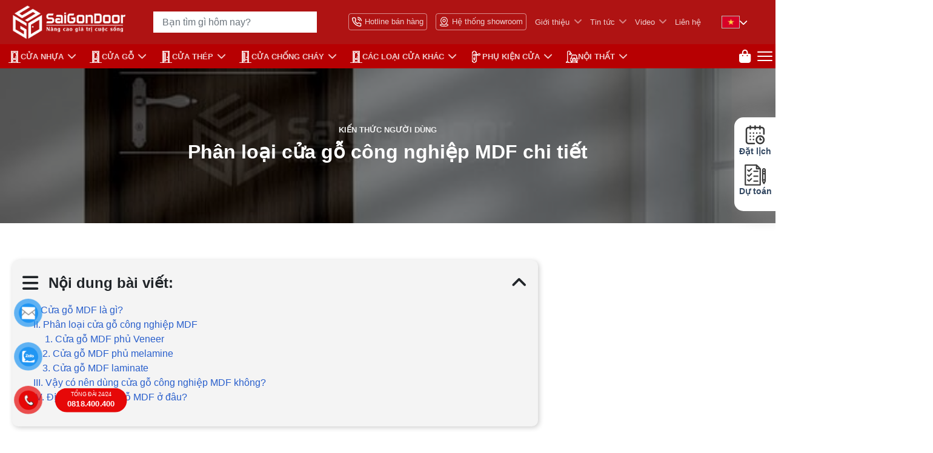

--- FILE ---
content_type: text/html; charset=utf-8
request_url: https://saigondoor.vn/phan-loai-cua-go-cong-nghiep-mdf-chi-tiet/
body_size: 28752
content:
<!DOCTYPE html>
<html lang='vi'>
<head>
<title>Phân loại cửa gỗ công nghiệp MDF chi tiết</title>
<link rel="icon" type="image/x-icon" href="/storage/8c/bg/8cbgotiukfgarepbnbg5x11jhvxv_favicon_saigondoor.png" />
<link href='https://saigondoor.vn/phan-loai-cua-go-cong-nghiep-mdf-chi-tiet/' rel='canonical'>
<meta content='text/html; charset=UTF-8' http-equiv='Content-Type'>
<meta content='width=device-width, initial-scale=1.0' name='viewport'>
<meta content='index, follow' name='robots'>
<meta content='index, follow' name='googlebot-news'>
<meta content='index, follow' name='googlebot'>
<meta content='snippet' name='googlebot-news'>
<meta charset='ISO-8859-1″' content='text/html;' http-equiv='Content-Type'>
<meta content='Vietnamese' http-equiv='content-language'>
<meta content='vi' http-equiv='Content-Language'>
<meta content='vn' name='Language'>
<meta content='website' property='og:type'>
<meta content='Phân loại cửa gỗ công nghiệp MDF gồm các loại:  cửa gỗ công nghiệp veneer, cửa gỗ công nghiệp melamine, cửa gỗ công nghiệp laminate. ' name='description'>
<meta content='Phân loại cửa gỗ công nghiệp MDF chi tiết' name='title'>
<meta content='https://saigondoor.vn/phan-loai-cua-go-cong-nghiep-mdf-chi-tiet/' name='url'>
<meta content='https://saigondoor.vn/storage/14/8j/148j7z8e06xh02q51eadhvdir7l0_PHAN-LOAI-CUA-GO-CONG-NGHIEP-MDF-5.jpg' name='image'>
<meta content='https://saigondoor.vn/phan-loai-cua-go-cong-nghiep-mdf-chi-tiet/' property='og:url'>
<meta content='https://saigondoor.vn/storage/14/8j/148j7z8e06xh02q51eadhvdir7l0_PHAN-LOAI-CUA-GO-CONG-NGHIEP-MDF-5.jpg' property='og:image'>
<meta content='Phân loại cửa gỗ công nghiệp MDF chi tiết' property='og:image:alt'>
<meta content='Phân loại cửa gỗ công nghiệp MDF chi tiết' property='og:title'>
<meta content='Phân loại cửa gỗ công nghiệp MDF gồm các loại:  cửa gỗ công nghiệp veneer, cửa gỗ công nghiệp melamine, cửa gỗ công nghiệp laminate. ' property='og:description'>
<meta content='Phân loại cửa gỗ công nghiệp MDF gồm các loại:  cửa gỗ công nghiệp veneer, cửa gỗ công nghiệp melamine, cửa gỗ công nghiệp laminate. ' name='Abstract'>
<meta name="csrf-param" content="authenticity_token" />
<meta name="csrf-token" content="D29Knsc-S_YgBckZsVyRQpIYm-PUhsLi-CI4_9VFzp4YLYHuGR8o_RxLtAfhi6elu4z2dEk8r-mK4IGgdvHE2A" />

<meta name="action-cable-url" content="/cable" />
<link rel="stylesheet" href="/assets/application-68d7a4117d5586ca09f43f5d8ba052c5b5c0040454620c7345cbaf855aef36c7.css" data-turbo-track="false" />
<script src="/assets/application-1244bb13a960537f717f951471de7f81760e674394348a12509a7662a9f7c09f.js" data-turbo-track="false"></script>
<link rel="alternate" type="application/atom+xml" title="ATOM" href="https://saigondoor.vn/feed.atom" />
<!-- TODO: remove cdn library -->
<!-- OwlCarousel2 -->
<!-- /slider -->
<link href='//code.jquery.com/ui/1.11.4/themes/smoothness/jquery-ui.css' rel='stylesheet'>
<script defer src='//code.jquery.com/ui/1.13.2/jquery-ui.js'></script>
<script defer src='https://cdnjs.cloudflare.com/ajax/libs/jqueryui-touch-punch/0.2.3/jquery.ui.touch-punch.min.js'></script>
<script defer src='https://cdnjs.cloudflare.com/ajax/libs/sticky-sidebar/3.3.1/jquery.sticky-sidebar.min.js' type='text/javascript'></script>
<!-- / turn js -->
<script defer src='/tassets/turn.js' type='text/javascript'></script>
<!-- OwlCarousel2 -->
<!-- / link thu muc owl-carousel2 -->
<script defer src='/tassets/OwlCarousel2-2.3.4/dist/owl.carousel.min.js'></script>
<link href='/tassets/OwlCarousel2-2.3.4/dist/assets/owl.carousel.min.css' rel='stylesheet'>
<link href='/tassets/OwlCarousel2-2.3.4/dist/assets/owl.theme.default.min.css' rel='stylesheet'>
<!-- / link cdn cloudimage 360 -->
<script defer src='https://code.createjs.com/1.0.0/createjs.min.js'></script>
<link rel="stylesheet" href="/assets/theme.default-cdfcbb0db477a9e6dea1dbd5b9f355ea9ae0efd0f64c18a0e917c99cf6803d70.css" />
<script src="/assets/theme.default-b1edda5731b2418df61999e00bbb872147bc547b5470cb7d67cf2d8933a2a884.js"></script>
<!-- Google Tag Manager -->
<script>(function(w,d,s,l,i){w[l]=w[l]||[];w[l].push({'gtm.start':
new Date().getTime(),event:'gtm.js'});var f=d.getElementsByTagName(s)[0],
j=d.createElement(s),dl=l!='dataLayer'?'&l='+l:'';j.async=true;j.src=
'https://www.googletagmanager.com/gtm.js?id='+i+dl;f.parentNode.insertBefore(j,f);
})(window,document,'script','dataLayer','GTM-54DXR6HP');</script>
<!-- End Google Tag Manager -->
<!-- Google Tag Manager -->
<script>(function(w,d,s,l,i){w[l]=w[l]||[];w[l].push({'gtm.start':
new Date().getTime(),event:'gtm.js'});var f=d.getElementsByTagName(s)[0],
j=d.createElement(s),dl=l!='dataLayer'?'&l='+l:'';j.async=true;j.src=
'https://www.googletagmanager.com/gtm.js?id='+i+dl;f.parentNode.insertBefore(j,f);
})(window,document,'script','dataLayer','GTM-PCMHSVD');</script>
<!-- End Google Tag Manager -->

<meta name="google-site-verification" content="sFEfgOHgM65QLlAMCMAEWZBDbcLz1xRaguQBzcj1Cxo" />

<!-- Google Tag Manager -->
<script>(function(w,d,s,l,i){w[l]=w[l]||[];w[l].push({'gtm.start':
new Date().getTime(),event:'gtm.js'});var f=d.getElementsByTagName(s)[0],
j=d.createElement(s),dl=l!='dataLayer'?'&l='+l:'';j.async=true;j.src=
'https://www.googletagmanager.com/gtm.js?id='+i+dl;f.parentNode.insertBefore(j,f);
})(window,document,'script','dataLayer','GTM-TDLQS54');</script>
<!-- End Google Tag Manager -->
<meta name="msvalidate.01" content="4FD1E78F2A6AF71B7042FC8DC3D6E7EA" />
</head>
<body>
<script>
  var assetHost = "";
</script>
<!-- Google Tag Manager (noscript) -->
<noscript><iframe src="https://www.googletagmanager.com/ns.html?id=GTM-54DXR6HP"
height="0" width="0" style="display:none;visibility:hidden"></iframe></noscript>
<!-- End Google Tag Manager (noscript) -->

<!-- Google Tag Manager (noscript) -->
<noscript><iframe src="https://www.googletagmanager.com/ns.html?id=GTM-TDLQS54"
height="0" width="0" style="display:none;visibility:hidden"></iframe></noscript>
<!-- End Google Tag Manager (noscript) -->
<!-- / trang chi tiết post -->
<header class="Desktop_3" id="menuKHM_DESKTOP">
<div class="head-contact">
<div class="container">
<div class="wrap">
<a class="logo" href="/">
<div class="img">
<img alt="logo-saigondoor" src="/tassets/images/saigondoor-logo.png">
</div>
</a>
<div class="search-form">
<form action="/search" aria-label="Tìm kiếm sản phẩm" class="searchBlock_1 search" method="GET" style="position: relative;">
<div class="form-group">
<input autocomplete="off" class="form-control" id="searchInput" name="key" placeholder="Bạn tìm gì hôm nay?" type="text">
<input class="form-control" name="search_form" type="hidden" value="product">
<input class="form-control" name="page" type="hidden" value="1">
<i class="fa-solid fa-x" style="display: none"></i>
</div>
<div class="box-search-result search-autocomplete block" id="search_autocomplete">
<div class="mb-1 category-box block">
<p class="title-box">Lịch sử tìm kiếm</p>
<div class="list-cate">
<div id="historyList"></div>
</div>
</div>
<div class="mt-2 product-box">
<p class="title-box">Sản phẩm gợi ý</p>
<div id="suggestionsList"></div>
</div>
</div>
</form>
</div>

<div class="list-button">
<ul class="header-nav nav-last nav">
<li class="header-nav-item">
<a aria-label="Hotline bán hàng" class="item1" data-target="#popupCskh" data-toggle="modal" href="#cskh" rel="nofollow">
<img alt="hotline" class="wk-image" src="/tassets/images/hotline-header-nav.png">
Hotline bán hàng
</a>
</li>
<li class="header-nav-item">
<a aria-label="Hệ thống showroom" class="item1" href="/lien-he/">
<img alt="icon Hệ thống showroom" class="wk-image" src="/tassets/images/showroom.png">
Hệ thống showroom
</a>
</li>
<li class="header-nav-item menuItem_1 fix-menuItem1">
<a class="item2" href="/gioi-thieu/">Giới thiệu</a>
<i class="icon fa-solid fa-angle-down"></i>
<div class="blockCateLevel_2">
<div class="menuItem_2">
<a class="linkLevel_2" href="/co-vat-chat-saigondoor/" title="Cơ sở vật chất trang thiết bị máy móc Saigondoor">Cơ sở vật chất trang thiết bị máy móc Saigondoor</a>
</div>
<div class="menuItem_2">
<a class="linkLevel_2" href="/hinh-thanh-va-phat-trien-saigondoor/" title="Hình thành và phát triển SAIGONDOOR">Hình thành và phát triển SAIGONDOOR</a>
</div>
<div class="menuItem_2">
<a class="linkLevel_2" href="/su-menh-tam-nhin-2/" title="Sứ mệnh tầm nhìn">Sứ mệnh tầm nhìn</a>
</div>
<div class="menuItem_2">
<a class="linkLevel_2" href="/trach-nhiem-xa-hoi/" title="Trách nhiệm xã hội">Trách nhiệm xã hội</a>
</div>
<div class="menuItem_2">
<a class="linkLevel_2" href="/tieu-chuan-chung-nhan/" title="Tiêu chuẩn &amp; Chứng nhận">Tiêu chuẩn &amp; Chứng nhận</a>
</div>
<div class="menuItem_2">
<a class="linkLevel_2" href="/nang-luc-nha-xuong/" title="Năng lực nhà xưởng">Năng lực nhà xưởng</a>
</div>
<div class="menuItem_2">
<a class="linkLevel_2" href="/doi-ngu-nhan-su/" title="Đội ngũ nhân sự">Đội ngũ nhân sự</a>
</div>
<div class="menuItem_2">
<a class="linkLevel_2" href="/so-do-to-chuc/" title="Sơ đồ tổ chức">Sơ đồ tổ chức</a>
</div>
<div class="menuItem_2">
<a class="linkLevel_2" href="/gia-tri-cot-loi/" title="Giá trị cốt lõi">Giá trị cốt lõi</a>
</div>
<div class="menuItem_2">
<a class="linkLevel_2" href="/su-menh-tam-nhin/" title="Sứ mệnh – Tầm nhìn">Sứ mệnh – Tầm nhìn</a>
</div>
<div class="menuItem_2">
<a class="linkLevel_2" href="/linh-vuc-hoat-dong/" title="Lĩnh vực hoạt động">Lĩnh vực hoạt động</a>
</div>
<div class="menuItem_2">
<a class="linkLevel_2" href="/gioi-thieu-saigondoor/" title="Giới thiệu SaigonDoor">Giới thiệu SaigonDoor</a>
</div>
<div class="menuItem_2">
<a class="linkLevel_2" href="/thong-diep-lanh-dao/" title="Thông điệp lãnh đạo">Thông điệp lãnh đạo</a>
</div>
<div class="menuItem_2">
<a class="linkLevel_2" href="/ceo-tran-van-lam-2/" title="Về CEO Trần Văn Lãm">Về CEO Trần Văn Lãm</a>
</div>
</div>
</li>

<li class="header-nav-item menuItem_1 fix-menuItem1">
<a class="item2" href="/tin-tuc/" title="Tin tức">Tin tức</a>
<i class="icon fa-solid fa-angle-down"></i>
<div class="blockCateLevel_2">
<div class="menuItem_2">
<a class="linkLevel_2" href="/thong-tin-cua/" title="Thông tin cửa">Thông tin cửa</a>
</div>
<div class="menuItem_2">
<a class="linkLevel_2" href="/uu-dai-hot/" title="ƯU ĐÃI HOT">ƯU ĐÃI HOT</a>
</div>
<div class="menuItem_2">
<a class="linkLevel_2" href="/su-that-ve-thong-tin-saigondoor-lua-dao/" title="Sự thật về thông tin SaigonDoor Lừa Đảo">Sự thật về thông tin SaigonDoor Lừa Đảo</a>
</div>
<div class="menuItem_2">
<a class="linkLevel_2" href="/kien-thuc-nguoi-dung/" title="Kiến Thức Người Dùng">Kiến Thức Người Dùng</a>
</div>
<div class="menuItem_2">
<a class="linkLevel_2" href="/quang-cao-san-pham/" title="Quảng Cáo Sản Phẩm">Quảng Cáo Sản Phẩm</a>
</div>
<div class="menuItem_2">
<a class="linkLevel_2" href="/chinh-sach-cong-ty/" title="Chính Sách Công Ty">Chính Sách Công Ty</a>
</div>
<div class="menuItem_2">
<a class="linkLevel_2" href="/du-an/" title="Dự án">Dự án</a>
</div>
<div class="menuItem_2">
<a class="linkLevel_2" href="/tu-van-phong-thuy/" title="Tư vấn phong thủy">Tư vấn phong thủy</a>
</div>
<div class="menuItem_2">
<a class="linkLevel_2" href="/thiet-ke-noi-that/" title="Thiết kế nội thất">Thiết kế nội thất</a>
</div>
<div class="menuItem_2">
<a class="linkLevel_2" href="/huong-dan-su-dung/" title="Hướng dẫn sử dụng">Hướng dẫn sử dụng</a>
</div>
<div class="menuItem_2">
<a class="linkLevel_2" href="/bao-gia-cua/" title="Báo giá cửa">Báo giá cửa</a>
</div>
</div>
</li>
<li class="header-nav-item menuItem_1 fix-menuItem1">
<a class="item2" href="/video/" title="Video">Video</a>
<i class="icon fa-solid fa-angle-down"></i>
<div class="blockCateLevel_2">
</div>
</li>
<li class="header-nav-item">
<a class="item2" href="/lien-he/">Liên hệ</a>
</li>
<li class="header-nav-item">
<div class="dropDown language-list">
<a class="linkLevel_1" href="#">
<img alt="Vietnam flag" class="enflag showflag" src="/tassets/images/vietnam11.png">
<i class="fa-solid fa-chevron-down"></i>
</a>
<div class="blockCateLevel_2 flag-block">
<div class="menuItem_2" id="vnflagDESK">
<a class="linkLevel_2 language-option" href="/vi/phan-loai-cua-go-cong-nghiep-mdf-chi-tiet/">
<i class="fa-solid fa-caret-right"></i>
<img alt="vietnam flag" class="vnflag" src="/tassets/images/vietnam11.png">
Tiếng Việt
</a>
</div>
<div class="menuItem_2" id="vnflagDESK">
<a class="linkLevel_2 language-option" href="/en/">
<i class="fa-solid fa-caret-right"></i>
<img alt="america flag" class="vnflag" src="/tassets/images/engflag.png">
American
</a>
</div>
<div class="menuItem_2" id="vnflagDESK">
<a class="linkLevel_2 language-option" href="/km/">
<i class="fa-solid fa-caret-right"></i>
<img alt="cambodia flag" class="vnflag" src="/tassets/images/campuchiaflag.png">
Cambodia
</a>
</div>
</div>
</div>
</li>
</ul>
</div>
</div>
</div>
</div>
<div class="header-bottom">
<div class="container">
<div class="row rowFix">
<div class="menuBlock">
<nav class="wrapFlex">
<div class="item-wrapFlex on-scroll-down">
<a class="logo" href="/">
<div class="img">
<img alt="Logo SaigonDoor - Cửa hàng nội thất hàng đầu" src="/tassets/images/saigondoor-logo.png" tittle=" hinh anh logo">
</div>
</a>
</div>
<div class="item-wrapFlex">
<div class="menuItem_1 dropDown">
<a class="linkLevel_1" href="/cua-nhua/" title="CỬA NHỰA">
<img alt="icon" src="/storage/m7/l9/m7l93bao8uo5jchgqv92yhft4f3i_cua-go-2.png">
CỬA NHỰA
</a>
<div class="blockCate2Special">
<div class="menuItem_2 dropDown w-50">
<a class="linkLevel_2 language-option" href="/cua-nhua-composite/">CỬA NHỰA COMPOSITE </a>
<div class="blockCateLevel_3">
<div class="menuItem_3">
<a class="linkLevel_3 language-option" href="/cua-nhua-composite-phu-film-pvc/">CỬA NHỰA COMPOSITE PHỦ PVC</a>
</div>
</div>
</div>
<div class="menuItem_2 w-50">
<a class="linkLevel_2 language-option" href="/cua-nhua-abs/">CỬA NHỰA ABS</a>
</div>
<div class="menuItem_2 w-50">
<a class="linkLevel_2 language-option" href="/cua-nhua-abs-han-quoc/">CỬA NHỰA ABS HÀN QUỐC – 플라스틱 문</a>
</div>
<div class="menuItem_2 w-50">
<a class="linkLevel_2 language-option" href="/cua-nhua-dai-loan/">CỬA NHỰA ĐÀI LOAN</a>
</div>
<div class="menuItem_2 w-50">
<a class="linkLevel_2 language-option" href="/cua-nhua-gia-go/">CỬA NHỰA GIẢ GỖ</a>
</div>
<div class="menuItem_2 w-50">
<a class="linkLevel_2 language-option" href="/cua-vom-nhua/">CỬA VÒM NHỰA</a>
</div>
<div class="menuItem_2 dropDown w-50">
<a class="linkLevel_2 language-option" href="/cua-nha-ve-sinh/">CỬA NHÀ VỆ SINH</a>
<div class="blockCateLevel_3">
<div class="menuItem_3">
<a class="linkLevel_3 language-option" href="/cua-nhua-toilet-wc/">CỬA NHỰA TOILET WC</a>
</div>
<div class="menuItem_3">
<a class="linkLevel_3 language-option" href="/cua-nhua-nha-ve-sinh/">CỬA NHỰA NHÀ VỆ SINH</a>
</div>
</div>
</div>
<div class="menuItem_2 dropDown w-50">
<a class="linkLevel_2 language-option" href="/cua-nha-tam-gia-tot/">CỬA NHÀ TẮM</a>
<div class="blockCateLevel_3">
<div class="menuItem_3">
<a class="linkLevel_3 language-option" href="/cua-nhua-nha-tam/">CỬA NHỰA NHÀ TẮM</a>
</div>
</div>
</div>
<div class="menuItem_2 w-50">
<a class="linkLevel_2 language-option" href="/cua-nhua-saigon-door/">CỬA NHỰA SAIGON DOOR</a>
</div>
<div class="menuItem_2 w-50">
<a class="linkLevel_2 language-option" href="/cua-nhua-ydoor/">CỬA NHỰA Y@DOOR</a>
</div>
<div class="menuItem_2 w-50">
<a class="linkLevel_2 language-option" href="/cua-nhua-van-go/">CỬA NHỰA VÂN GỖ</a>
</div>
<div class="menuItem_2 w-50">
<a class="linkLevel_2 language-option" href="/cua-nhua-sai-gon/">CỬA NHỰA SÀI GÒN</a>
</div>
<div class="menuItem_2 w-50">
<a class="linkLevel_2 language-option" href="/cua-nhua-pvc/">CỬA NHỰA PVC</a>
</div>
<div class="menuItem_2 w-50">
<a class="linkLevel_2 language-option" href="/cua-nhua-phong-ngu/">CỬA NHỰA PHÒNG NGỦ</a>
</div>
<div class="menuItem_2 w-50">
<a class="linkLevel_2 language-option" href="/cua-nhua-malaysia/">CỬA NHỰA MALAYSIA</a>
</div>
<div class="menuItem_2 w-50">
<a class="linkLevel_2 language-option" href="/cua-nhua-loi-thep/">CỬA NHỰA LÕI THÉP</a>
</div>
<div class="menuItem_2 w-50">
<a class="linkLevel_2 language-option" href="/cua-nhua-han-quoc/">CỬA NHỰA HÀN QUỐC</a>
</div>
<div class="menuItem_2 w-50">
<a class="linkLevel_2 language-option" href="/cua-nhua-go-sungyu/">CỬA NHỰA GỖ SUNGYU</a>
</div>
<div class="menuItem_2 w-50">
<a class="linkLevel_2 language-option" href="/cua-nhua-go-ghep-thanh/">CỬA NHỰA GỖ GHÉP THANH</a>
</div>
<div class="menuItem_2 w-50">
<a class="linkLevel_2 language-option" href="/cua-nhua-go/">CỬA NHỰA GỖ</a>
</div>
<div class="menuItem_2 w-50">
<a class="linkLevel_2 language-option" href="/cua-nhua-gia-re/">CỬA NHỰA GIÁ RẺ</a>
</div>
<div class="menuItem_2 w-50">
<a class="linkLevel_2 language-option" href="/cua-nhua-cao-cap/">CỬA NHỰA CAO CẤP</a>
</div>
</div>
</div>
</div>
<div class="item-wrapFlex">
<div class="menuItem_1 dropDown">
<a class="linkLevel_1" href="/cua-go/" title="CỬA GỖ">
<img alt="icon" src="/storage/ta/ka/takadd0p8ire21u5rem3ibj3mtba_cua-go-2.png">
CỬA GỖ
</a>
<div class="blockCate2Special">
<div class="menuItem_2 w-50">
<a class="linkLevel_2 language-option" href="/cua-go-cong-nghiep-mdf-moi-nhat/">CỬA GỖ CÔNG NGHIỆP MDF</a>
</div>
<div class="menuItem_2 w-50">
<a class="linkLevel_2 language-option" href="/cua-go-cong-nghiep-hdf/">CỬA GỖ CÔNG NGHIỆP HDF</a>
</div>
<div class="menuItem_2 w-50">
<a class="linkLevel_2 language-option" href="/cua-go-mdf-melamine-gia-re/">CỬA GỖ MDF MELAMINE</a>
</div>
<div class="menuItem_2 w-50">
<a class="linkLevel_2 language-option" href="/cua-go-mdf-laminate/">CỬA GỖ MDF LAMINATE</a>
</div>
<div class="menuItem_2 w-50">
<a class="linkLevel_2 language-option" href="/cua-go-mdf-veneer/">CỬA GỖ MDF VENEER</a>
</div>
<div class="menuItem_2 w-50">
<a class="linkLevel_2 language-option" href="/cua-go-hdf-veneer/">CỬA GỖ HDF VENEER</a>
</div>
<div class="menuItem_2 w-50">
<a class="linkLevel_2 language-option" href="/cua-go-hdf-melamine/">CỬA GỖ HDF MELAMINE</a>
</div>
<div class="menuItem_2 w-50">
<a class="linkLevel_2 language-option" href="/cua-go-tu-nhien/">CỬA GỖ TỰ NHIÊN</a>
</div>
<div class="menuItem_2 w-50">
<a class="linkLevel_2 language-option" href="/cua-vom-go/">CỬA VÒM GỖ</a>
</div>
<div class="menuItem_2 w-50">
<a class="linkLevel_2 language-option" href="/cua-cach-am/">Cửa Cách Âm Chống Ồn Hiệu Quả, Hiện Đại, Giá Tốt</a>
</div>
<div class="menuItem_2 w-50">
<a class="linkLevel_2 language-option" href="/cua-go-carbon-gia-re/">CỬA GỖ CARBON</a>
</div>
<div class="menuItem_2 w-50">
<a class="linkLevel_2 language-option" href="/cua-go-bien-tinh-gia-re/">CỬA GỖ BIẾN TÍNH</a>
</div>
<div class="menuItem_2 w-50">
<a class="linkLevel_2 language-option" href="/cua-go-cao-cap-han-quoc/">CỬA GỖ CAO CẤP HÀN QUỐC</a>
</div>
<div class="menuItem_2 w-50">
<a class="linkLevel_2 language-option" href="/cua-go-phu-nhua-pvc/">CỬA GỖ PHỦ NHỰA PVC</a>
</div>
<div class="menuItem_2 w-50">
<a class="linkLevel_2 language-option" href="/cua-go-phong-ngu/">CỬA GỖ PHÒNG NGỦ</a>
</div>
<div class="menuItem_2 w-50">
<a class="linkLevel_2 language-option" href="/cua-go-phong-khach-san/">CỬA GỖ PHÒNG KHÁCH SẠN</a>
</div>
<div class="menuItem_2 w-50">
<a class="linkLevel_2 language-option" href="/cua-go-nha-ve-sinh/">CỬA GỖ NHÀ VỆ SINH</a>
</div>
<div class="menuItem_2 w-50">
<a class="linkLevel_2 language-option" href="/cua-go-nha-tam/">CỬA GỖ NHÀ TẮM</a>
</div>
<div class="menuItem_2 w-50">
<a class="linkLevel_2 language-option" href="/cua-go-gia-re/">CỬA GỖ GIÁ RẺ</a>
</div>
<div class="menuItem_2 w-50">
<a class="linkLevel_2 language-option" href="/cua-go-cao-cap-saigondoor/">CỬA GỖ CAO CẤP SAIGONDOOR</a>
</div>
</div>
</div>
</div>
<div class="item-wrapFlex">
<div class="menuItem_1 dropDown">
<a class="linkLevel_1" href="/cua-thep/" title="Cửa Thép">
<img alt="icon" class="wk-editable-image" id="category-menu-img-391" src="/storage/5a/re/5aretb8k4trj1rbfsc8pf2n4mazi_h83d83lkbdihkbhfmzr61lyfbs1q_cua-chong-chay-2.png">
Cửa Thép
</a>
<div class="blockCateLevel_2">
<div class="menuItem_2">
<a class="linkLevel_2 language-option" href="/cua-van-go-5d/">CỬA THÉP VÂN GỖ 5D CLASSIC </a>
</div>
<div class="menuItem_2">
<a class="linkLevel_2 language-option" href="/cua-thep-an-toan-gia-re/">CỬA THÉP AN TOÀN</a>
</div>
<div class="menuItem_2">
<a class="linkLevel_2 language-option" href="/cua-thoat-hiem/">CỬA THOÁT HIỂM</a>
</div>
<div class="menuItem_2">
<a class="linkLevel_2 language-option" href="/cua-thep-van-go-cao-cap/">CỬA THÉP VÂN GỖ CAO CẤP</a>
</div>
<div class="menuItem_2">
<a class="linkLevel_2 language-option" href="/cua-thep-saigon-door/">CỬA THÉP SAIGON DOOR</a>
</div>
<div class="menuItem_2">
<a class="linkLevel_2 language-option" href="/cua-so-thep-van-go/">CỬA SỔ THÉP VÂN GỖ</a>
</div>
<div class="menuItem_2">
<a class="linkLevel_2 language-option" href="/cua-thep-han-quoc/">CỬA THÉP HÀN QUỐC</a>
</div>
<div class="menuItem_2">
<a class="linkLevel_2 language-option" href="/cua-thep-van-go/">Cửa Thép Vân Gỗ</a>
</div>
</div>
</div>
</div>
<div class="item-wrapFlex">
<div class="menuItem_1 dropDown">
<a class="linkLevel_1" href="/cua-chong-chay/" title="CỬA CHỐNG CHÁY">
<img alt="icon" src="/storage/h8/3d/h83d83lkbdihkbhfmzr61lyfbs1q_cua-chong-chay-2.png">
CỬA CHỐNG CHÁY
</a>
<div class="blockCateLevel_2">
<div class="menuItem_2">
<a class="linkLevel_2 language-option" href="/cua-thep-chong-chay/">CỬA THÉP CHỐNG CHÁY</a>
</div>
<div class="menuItem_2">
<a class="linkLevel_2 language-option" href="/cua-go-chong-chay/">CỬA GỖ CHỐNG CHÁY</a>
</div>
<div class="menuItem_2">
<a class="linkLevel_2 language-option" href="/cua-kinh-chong-chay/">CỬA KÍNH CHỐNG CHÁY</a>
</div>
<div class="menuItem_2">
<a class="linkLevel_2 language-option" href="/cua-cuon-chong-chay-gia-re/">CỬA CUỐN CHỐNG CHÁY</a>
</div>
<div class="menuItem_2">
<a class="linkLevel_2 language-option" href="/cua-ngan-chay/">CỬA NGĂN CHÁY</a>
</div>
<div class="menuItem_2">
<a class="linkLevel_2 language-option" href="/vach-chong-chay/">VÁCH CHỐNG CHÁY</a>
</div>
<div class="menuItem_2">
<a class="linkLevel_2 language-option" href="/kinh-chong-chay/">VÁCH KÍNH CHỐNG CHÁY</a>
</div>
<div class="menuItem_2">
<a class="linkLevel_2 language-option" href="/man-ngan-chay/">MÀN NGĂN CHÁY</a>
</div>
<div class="menuItem_2">
<a class="linkLevel_2 language-option" href="/rem-ngan-chay/">RÈM NGĂN CHÁY</a>
</div>
<div class="menuItem_2">
<a class="linkLevel_2 language-option" href="/dich-vu-tu-van-giai-phap-pccc/">DỊCH VỤ TƯ VẤN GIẢI PHÁP PCCC</a>
</div>
</div>
</div>
</div>
<div class="item-wrapFlex">
<div class="menuItem_1 dropDown">
<a class="linkLevel_1" href="/cac-loai-cua-khac/" title="CÁC LOẠI CỬA KHÁC">
<img alt="icon" class="wk-editable-image" id="category-menu-img-386" src="/storage/yc/ed/ycedrs8q8tm7lv333rsp7mo4zu8l_m7l93bao8uo5jchgqv92yhft4f3i_cua-go-2.png">
CÁC LOẠI CỬA KHÁC
</a>
<div class="blockCateLevel_2">
<div class="menuItem_2">
<a class="linkLevel_2 language-option" href="/rem-nhua/">RÈM NHỰA</a>
</div>
<div class="menuItem_2">
<a class="linkLevel_2 language-option" href="/vach-ngan/">VÁCH NGĂN</a>
</div>
<div class="menuItem_2">
<a class="linkLevel_2 language-option" href="/cua-kinh/">CỬA KÍNH</a>
</div>
<div class="menuItem_2">
<a class="linkLevel_2 language-option" href="/cua-lua/">CỬA LÙA</a>
</div>
<div class="menuItem_2">
<a class="linkLevel_2 language-option" href="/vach-ngan-lanh/">VÁCH NGĂN LẠNH</a>
</div>
<div class="menuItem_2">
<a class="linkLevel_2 language-option" href="/cua-xep/">CỬA XẾP</a>
</div>
<div class="menuItem_2">
<a class="linkLevel_2 language-option" href="/cua-luoi/">CỬA LƯỚI</a>
</div>
<div class="menuItem_2">
<a class="linkLevel_2 language-option" href="/cua-keo/">CỬA KÉO</a>
</div>
<div class="menuItem_2">
<a class="linkLevel_2 language-option" href="/cua-nhom-saigon-door/">CỬA NHÔM SAIGON DOOR</a>
</div>
<div class="menuItem_2">
<a class="linkLevel_2 language-option" href="/cua-cuon/">CỬA CUỐN</a>
</div>
<div class="menuItem_2">
<a class="linkLevel_2 language-option" href="/cua-nhom-van-go/">CỬA NHÔM VÂN GỖ</a>
</div>
</div>
</div>
</div>
<div class="item-wrapFlex">
<div class="menuItem_1 dropDown">
<a class="linkLevel_1" href="/phu-kien-cua/" title="PHỤ KIỆN CỬA">
<img alt="icon" src="/storage/zs/b0/zsb0ne4iy4azhx9ek192dq75xfr7_phu-kien.png">
PHỤ KIỆN CỬA
</a>
<div class="blockCateLevel_2">
<div class="menuItem_2">
<a class="linkLevel_2 language-option" href="/khoa-dien-tu-thong-minh-hyundai/">KHÓA ĐIỆN TỬ THÔNG MINH HYUNDAI </a>
</div>
<div class="menuItem_2">
<a class="linkLevel_2 language-option" href="/khoa-cua-thong-minh/">KHÓA CỬA THÔNG MINH </a>
</div>
<div class="menuItem_2">
<a class="linkLevel_2 language-option" href="/khoa-dien-tu/">KHÓA ĐIỆN TỬ </a>
</div>
<div class="menuItem_2">
<a class="linkLevel_2 language-option" href="/ban-le/">BẢN LỀ</a>
</div>
<div class="menuItem_2">
<a class="linkLevel_2 language-option" href="/chot-cua/">CHỐT CỬA</a>
</div>
<div class="menuItem_2">
<a class="linkLevel_2 language-option" href="/cuc-hit-chan-cua/">CỤC HÍT CHẶN CỬA</a>
</div>
<div class="menuItem_2">
<a class="linkLevel_2 language-option" href="/tay-nam-cua/">TAY NẮM CỬA</a>
</div>
<div class="menuItem_2">
<a class="linkLevel_2 language-option" href="/tay-day-hoi/">TAY ĐẨY HƠI</a>
</div>
<div class="menuItem_2">
<a class="linkLevel_2 language-option" href="/mat-than-ong-nhom-cua/">MẮT THẦN – ỐNG NHÒM CỬA</a>
</div>
<div class="menuItem_2">
<a class="linkLevel_2 language-option" href="/khoa-cua/">KHÓA CỬA</a>
</div>
</div>
</div>
</div>
<div class="item-wrapFlex">
<div class="menuItem_1 dropDown">
<a class="linkLevel_1" href="/noi-that/" title="NỘI THẤT">
<img alt="icon" src="/storage/9h/oe/9hoeg5fi2ckryps4on8wvoyda2bo_noi-that-2.png">
NỘI THẤT
</a>
<div class="blockCate2Special">
<div class="menuItem_2 dropDown w-50">
<a class="linkLevel_2 language-option" href="/phong-xong-hoi/">Phòng Xông Hơi </a>
<div class="blockCateLevel_3">
<div class="menuItem_3">
<a class="linkLevel_3 language-option" href="/phong-sauna/">Phòng Sauna </a>
</div>
</div>
</div>
<div class="menuItem_2 w-50">
<a class="linkLevel_2 language-option" href="/thiet-ke-noi-that-gia-re/">THIẾT KẾ NỘI THẤT</a>
</div>
<div class="menuItem_2 w-50">
<a class="linkLevel_2 language-option" href="/lan-can/">LAN CAN</a>
</div>
<div class="menuItem_2 w-50">
<a class="linkLevel_2 language-option" href="/tay-vin-cau-thang-gia-re/">TAY VỊN CẦU THANG</a>
</div>
<div class="menuItem_2 w-50">
<a class="linkLevel_2 language-option" href="/kinh-cau-thang/">KÍNH CẦU THANG</a>
</div>
<div class="menuItem_2 w-50">
<a class="linkLevel_2 language-option" href="/guong-decor/">GƯƠNG DECOR</a>
</div>
<div class="menuItem_2 w-50">
<a class="linkLevel_2 language-option" href="/guong-trang-tri/">GƯƠNG TRANG TRÍ</a>
</div>
<div class="menuItem_2 w-50">
<a class="linkLevel_2 language-option" href="/tam-op-nhua/">TẤM ỐP NHỰA</a>
</div>
<div class="menuItem_2 w-50">
<a class="linkLevel_2 language-option" href="/thanh-lam-nhua/">THANH LAM NHỰA</a>
</div>
<div class="menuItem_2 w-50">
<a class="linkLevel_2 language-option" href="/thi-cong-noi-that/">THI CÔNG NỘI THÂT</a>
</div>
<div class="menuItem_2 w-50">
<a class="linkLevel_2 language-option" href="/tu-go-ke-go/">TỦ GỖ KỆ GỖ</a>
</div>
<div class="menuItem_2 w-50">
<a class="linkLevel_2 language-option" href="/noi-that-trang-tri/">NỘI THẤT TRANG TRÍ</a>
</div>
<div class="menuItem_2 w-50">
<a class="linkLevel_2 language-option" href="/ke-bep-tu-bep/">KỆ BẾP TỦ BẾP</a>
</div>
<div class="menuItem_2 w-50">
<a class="linkLevel_2 language-option" href="/giuong-ngu/">GIƯỜNG NGỦ</a>
</div>
<div class="menuItem_2 w-50">
<a class="linkLevel_2 language-option" href="/cau-thang-go/">CẦU THANG GỖ</a>
</div>
<div class="menuItem_2 dropDown w-50">
<a class="linkLevel_2 language-option" href="/san-go/">SÀN GỖ</a>
<div class="blockCateLevel_3">
<div class="menuItem_3">
<a class="linkLevel_3 language-option" href="/san-go-tu-nhien/">SÀN GỖ TỰ NHIÊN</a>
</div>
<div class="menuItem_3">
<a class="linkLevel_3 language-option" href="/san-go-cong-nghiep/">SÀN GỖ CÔNG NGHIỆP</a>
</div>
</div>
</div>
</div>
</div>
</div>
<div class="item-wrapFlex on-scroll-down-hide">
</div>
<div class="item-wrapFlex on-scroll-down">
<div class="dropDown language-list m-0">
<a class="linkLevel_1" href="#">
<img alt="Vietnam flag" class="enflag showflag" src="/tassets/images/vietnam11.png">
<i class="fa-solid fa-chevron-down"></i>
</a>
<div class="blockCateLevel_2 flag-block">
<div class="menuItem_2" id="vnflagDESK">
<a class="linkLevel_2 language-option" href="/vi/phan-loai-cua-go-cong-nghiep-mdf-chi-tiet/">
<i class="fa-solid fa-caret-right"></i>
<img alt="vietnam flag" class="vnflag" src="/tassets/images/vietnam11.png">
Tiếng Việt
</a>
</div>
<div class="menuItem_2" id="vnflagDESK">
<a class="linkLevel_2 language-option" href="/en/">
<i class="fa-solid fa-caret-right"></i>
<img alt="america flag" class="vnflag" src="/tassets/images/engflag.png">
American
</a>
</div>
<div class="menuItem_2" id="vnflagDESK">
<a class="linkLevel_2 language-option" href="/km/">
<i class="fa-solid fa-caret-right"></i>
<img alt="cambodia flag" class="vnflag" src="/tassets/images/campuchiaflag.png">
Cambodia
</a>
</div>
</div>
</div>
</div>
<div class="item-wrapFlex on-scroll-down">
<div class="wrap-button-contact">
<a class="bicon" data-target="#popupCaculator" data-toggle="modal" href="#dutoan" title="Dự toán online">
<img alt="Dự toán online" class="wk-image" src="/tassets/images/du-toan.png">
</a>
<a aria-label="Hotline bán hàng" class="bicon" data-target="#popupCskh" data-toggle="modal" href="#cskh" rel="nofollow">
<img alt="hotline" class="wk-image" src="/tassets/images/hotline-header-nav.png">
</a>
<a class="bicon" href="/lien-he/" title="Hệ thống showroom">
<img alt="Hệ thống showroom" class="wk-image" src="/tassets/images/showroom.png">
</a>
</div>
</div>
</nav>
</div>
<div class="hide-for-medium d-flex align-items-center">
<div class="cart">
<a class="cart-btt" href="/cart/" title="giỏ hàng">
<i class="fa-solid fa-bag-shopping"></i>
<i class="amountProduct cart-count d-none" data-count="0">0</i>
</a>
<div class="sub-cart">
<div class="view-cart d-flex justify-content-center">
<svg style="opacity:.1;height:80px;" viewbox="0 0 17 19" xmlns="http://www.w3.org/2000/svg">
<path clip_rule="evenodd" d="M8.5 0C6.7 0 5.3 1.2 5.3 2.7v2H2.1c-.3 0-.6.3-.7.7L0 18.2c0 .4.2.8.6.8h15.7c.4 0 .7-.3.7-.7v-.1L15.6 5.4c0-.3-.3-.6-.7-.6h-3.2v-2c0-1.6-1.4-2.8-3.2-2.8zM6.7 2.7c0-.8.8-1.4 1.8-1.4s1.8.6 1.8 1.4v2H6.7v-2zm7.5 3.4 1.3 11.5h-14L2.8 6.1h2.5v1.4c0 .4.3.7.7.7.4 0 .7-.3.7-.7V6.1h3.5v1.4c0 .4.3.7.7.7s.7-.3.7-.7V6.1h2.6z" fill="currentColor" fill_rule="evenodd"></path>
</svg>
</div>
<p class="text-white text-cart">Chưa có sản phẩm trong giỏ hàng</p>
<a class="btt-to-cart" href="/cart/">Đi tới giỏ hàng</a>
</div>
</div>
<div class="barsArea">
<div class="barsPart">
<div class="line line_1"></div>
<div class="line line_2"></div>
<div class="line line_3"></div>
</div>
</div>
</div>
</div>
</div>
</div>
</header>
<div id="contactBtnBlock">
<div class="wrap">
<div class="button-contact" id="mess-contact">
<div class="smallBlock">
<div class="fill-contact-block"></div>
<a class="item contactCallPopUp" contacttext="Nhắn tin messenger" data-target="#popupWhenClickContact" data-toggle="modal" datahref="https://www.messenger.com/t/106142374126001" href="#" idgoogleget="btn_messenger_id" rel="nofollow" role="button" title="Liên hệ">
<div class="imgPart">
<img alt="tin nhan" class="phonePartImg" height="25" src="/tassets/images/contact-mess%20(1).jpg" title="nhắn tin" width="27">
</div>
</a>
</div>
</div>
<div class="button-contact" id="zalo-contact">
<div class="smallBlock">
<div class="fill-contact-block"></div>
<a class="item contactCallPopUp" contacttext="Nhắn tin zalo" data-target="#popupWhenClickContact" data-toggle="modal" datahref="https://zalo.me/0818400400" href="#" idgoogleget="btn_zalo_id" rel="nofollow" role="button" title="Liên hệ">
<div class="imgPart">
<img alt="zalo" class="messFacePartImg" height="25" src="/tassets/images/contact-zalo.png" title="liên hệ zalo" width="27">
</div>
</a>
</div>
</div>
<div class="button-contact" id="phone-contact">
<div class="smallBlock">
<div class="fill-contact-block"></div>
<a class="item contactCallPopUp contactCallPopUpPhone" contacttext="Gọi điện" data-target="#popupWhenClickContact" data-toggle="modal" datahref="tel:0818.400.400" href="#" idgoogleget="btn_phone_id" rel="nofollow" role="button" title="Liên hệ">
<div class="imgPart">
<img alt="phone" class="zaloPartImg" height="25" src="/tassets/images/contact-phone__1.png" title="liên hệ sdt" width="27">
</div>
</a>
<div class="desktop-only subtext-contact">
<p class="text-center m-0 txt1">TỔNG ĐÀI 24/24</p>
<p class="text-center m-0 txt2">0818.400.400</p>
</div>
</div>
</div>
</div>
</div>
<div id="tool-right">
<a data-target="#popupBooking" data-toggle="modal" datahref="#datlich" href="#" role="button">
<img alt="dat lich" decoding="async" src="/tassets/images/dat-lich.png">
<br>
Đặt lịch
</a>
<a data-target="#popupCaculator" data-toggle="modal" href="#" role="button">
<img alt="bao gia" decoding="async" src="/tassets/images/bao-gia.png">
<br>
Dự toán
</a>
</div>
<div id="pageUpBlock">
<div class="pageUp hidePageUp">
<i aria-hidden="true" class="pageUpImg fa fa-angle-up" title="Về đầu trang"></i>
</div>
</div>
<header class="Mobile_3" id="menuKHM_MOBILE">
<div class="container">
<div class="row rowFix">
<div class="barsArea">
<div class="barsPart">
<div class="line line_1"></div>
<div class="line line_2"></div>
<div class="line line_3"></div>
</div>
</div>
<div class="logoArea">
<a class="logoPart" href="/">
<img alt="logo" src="/tassets/images/saigondoor-logo.png">
</a>
</div>
<div class="language-list">
<a class="linkLevel_1" href="#" role="button">
<img alt="Vietnam flag" class="enflag showflag" src="/tassets/images/vietnam11.png">
<i class="fa-solid fa-chevron-down"></i>
</a>
<div class="blockCateLevel_2 flag-block">
<div class="menuItem_2" id="vnflagDESK">
<a class="linkLevel_2 language-option" href="/vi/phan-loai-cua-go-cong-nghiep-mdf-chi-tiet/">
<i class="fa-solid fa-caret-right"></i>
<img alt="vietnam flag" class="vnflag" src="/tassets/images/vietnamflagsg.png">
Tiếng Việt
</a>
</div>
<div class="menuItem_2" id="vnflagDESK">
<a class="linkLevel_2 language-option" href="/en/">
<i class="fa-solid fa-caret-right"></i>
<img alt="america flag" class="vnflag" src="/tassets/images/engflag.png">
American
</a>
</div>
<div class="menuItem_2" id="vnflagDESK">
<a class="linkLevel_2 language-option" href="/km/">
<i class="fa-solid fa-caret-right"></i>
<img alt="cambodia flag" class="vnflag" src="/tassets/images/campuchiaflag.png">
Cambodia
</a>
</div>
</div>
</div>
</div>
</div>
</header>
<div id="blockCateMobile">
<div class="blockCateLevel_1">
<a class="menuItem_1" href="/">
<div class="img">
<img alt="logo-saigondoor" src="/tassets/images/saigondoor-logo.png">
</div>
</a>
<div class="menuItem_1 py-3">
<div class="search-form">
<form action="/search" aria-label="Tìm kiếm sản phẩm" class="searchBlock_1 search" method="GET" style="position: relative;">
<div class="form-group">
<input autocomplete="off" class="form-control" id="searchInput" name="key" placeholder="Bạn tìm gì hôm nay?" type="text">
<input class="form-control" name="search_form" type="hidden" value="product">
<input class="form-control" name="page" type="hidden" value="1">
<i class="fa-solid fa-x" style="display: none"></i>
</div>
<div class="box-search-result search-autocomplete block" id="search_autocomplete">
<div class="mb-1 category-box block">
<p class="title-box">Lịch sử tìm kiếm</p>
<div class="list-cate">
<div id="historyList"></div>
</div>
</div>
<div class="mt-2 product-box">
<p class="title-box">Sản phẩm gợi ý</p>
<div id="suggestionsList"></div>
</div>
</div>
</form>
</div>

</div>
<div class="menuItem_1 dropDown">
<a class="linkLevel_1" href="/cua-nhua/">CỬA NHỰA</a>
<div class="btnToggle_1">
<i aria-hidden="true" class="faFix fa fa-angle-right"></i>
<i aria-hidden="true" class="faFix fa fa-angle-down"></i>
</div>
<div class="blockCateLevel_2">
<div class="menuItem_2 dropDown" connectcate2and3="/cua-nhua-composite/">
<a class="linkLevel_2" href="/cua-nhua-composite/" title="CỬA NHỰA COMPOSITE ">CỬA NHỰA COMPOSITE </a>
<div class="btnToggle_2">
<i aria-hidden="true" class="faFix fa fa-angle-right"></i>
</div>
</div>
<div class="menuItem_2">
<a class="linkLevel_2" href="/cua-nhua-abs/" title="CỬA NHỰA ABS">CỬA NHỰA ABS</a>
</div>
<div class="menuItem_2">
<a class="linkLevel_2" href="/cua-nhua-abs-han-quoc/" title="CỬA NHỰA ABS HÀN QUỐC – 플라스틱 문">CỬA NHỰA ABS HÀN QUỐC – 플라스틱 문</a>
</div>
<div class="menuItem_2">
<a class="linkLevel_2" href="/cua-nhua-dai-loan/" title="CỬA NHỰA ĐÀI LOAN">CỬA NHỰA ĐÀI LOAN</a>
</div>
<div class="menuItem_2">
<a class="linkLevel_2" href="/cua-nhua-gia-go/" title="CỬA NHỰA GIẢ GỖ">CỬA NHỰA GIẢ GỖ</a>
</div>
<div class="menuItem_2">
<a class="linkLevel_2" href="/cua-vom-nhua/" title="CỬA VÒM NHỰA">CỬA VÒM NHỰA</a>
</div>
<div class="menuItem_2 dropDown" connectcate2and3="/cua-nha-ve-sinh/">
<a class="linkLevel_2" href="/cua-nha-ve-sinh/" title="CỬA NHÀ VỆ SINH">CỬA NHÀ VỆ SINH</a>
<div class="btnToggle_2">
<i aria-hidden="true" class="faFix fa fa-angle-right"></i>
</div>
</div>
<div class="menuItem_2 dropDown" connectcate2and3="/cua-nha-tam-gia-tot/">
<a class="linkLevel_2" href="/cua-nha-tam-gia-tot/" title="CỬA NHÀ TẮM">CỬA NHÀ TẮM</a>
<div class="btnToggle_2">
<i aria-hidden="true" class="faFix fa fa-angle-right"></i>
</div>
</div>
<div class="menuItem_2">
<a class="linkLevel_2" href="/cua-nhua-saigon-door/" title="CỬA NHỰA SAIGON DOOR">CỬA NHỰA SAIGON DOOR</a>
</div>
<div class="menuItem_2">
<a class="linkLevel_2" href="/cua-nhua-ydoor/" title="CỬA NHỰA Y@DOOR">CỬA NHỰA Y@DOOR</a>
</div>
<div class="menuItem_2">
<a class="linkLevel_2" href="/cua-nhua-van-go/" title="CỬA NHỰA VÂN GỖ">CỬA NHỰA VÂN GỖ</a>
</div>
<div class="menuItem_2">
<a class="linkLevel_2" href="/cua-nhua-sai-gon/" title="CỬA NHỰA SÀI GÒN">CỬA NHỰA SÀI GÒN</a>
</div>
<div class="menuItem_2">
<a class="linkLevel_2" href="/cua-nhua-pvc/" title="CỬA NHỰA PVC">CỬA NHỰA PVC</a>
</div>
<div class="menuItem_2">
<a class="linkLevel_2" href="/cua-nhua-phong-ngu/" title="CỬA NHỰA PHÒNG NGỦ">CỬA NHỰA PHÒNG NGỦ</a>
</div>
<div class="menuItem_2">
<a class="linkLevel_2" href="/cua-nhua-malaysia/" title="CỬA NHỰA MALAYSIA">CỬA NHỰA MALAYSIA</a>
</div>
<div class="menuItem_2">
<a class="linkLevel_2" href="/cua-nhua-loi-thep/" title="CỬA NHỰA LÕI THÉP">CỬA NHỰA LÕI THÉP</a>
</div>
<div class="menuItem_2">
<a class="linkLevel_2" href="/cua-nhua-han-quoc/" title="CỬA NHỰA HÀN QUỐC">CỬA NHỰA HÀN QUỐC</a>
</div>
<div class="menuItem_2">
<a class="linkLevel_2" href="/cua-nhua-go-sungyu/" title="CỬA NHỰA GỖ SUNGYU">CỬA NHỰA GỖ SUNGYU</a>
</div>
<div class="menuItem_2">
<a class="linkLevel_2" href="/cua-nhua-go-ghep-thanh/" title="CỬA NHỰA GỖ GHÉP THANH">CỬA NHỰA GỖ GHÉP THANH</a>
</div>
<div class="menuItem_2">
<a class="linkLevel_2" href="/cua-nhua-go/" title="CỬA NHỰA GỖ">CỬA NHỰA GỖ</a>
</div>
<div class="menuItem_2">
<a class="linkLevel_2" href="/cua-nhua-gia-re/" title="CỬA NHỰA GIÁ RẺ">CỬA NHỰA GIÁ RẺ</a>
</div>
<div class="menuItem_2">
<a class="linkLevel_2" href="/cua-nhua-cao-cap/" title="CỬA NHỰA CAO CẤP">CỬA NHỰA CAO CẤP</a>
</div>
</div>
</div>
<div class="menuItem_1 dropDown">
<a class="linkLevel_1" href="/cua-go/">CỬA GỖ</a>
<div class="btnToggle_1">
<i aria-hidden="true" class="faFix fa fa-angle-right"></i>
<i aria-hidden="true" class="faFix fa fa-angle-down"></i>
</div>
<div class="blockCateLevel_2">
<div class="menuItem_2">
<a class="linkLevel_2" href="/cua-go-cong-nghiep-mdf-moi-nhat/" title="CỬA GỖ CÔNG NGHIỆP MDF">CỬA GỖ CÔNG NGHIỆP MDF</a>
</div>
<div class="menuItem_2">
<a class="linkLevel_2" href="/cua-go-cong-nghiep-hdf/" title="CỬA GỖ CÔNG NGHIỆP HDF">CỬA GỖ CÔNG NGHIỆP HDF</a>
</div>
<div class="menuItem_2">
<a class="linkLevel_2" href="/cua-go-mdf-melamine-gia-re/" title="CỬA GỖ MDF MELAMINE">CỬA GỖ MDF MELAMINE</a>
</div>
<div class="menuItem_2">
<a class="linkLevel_2" href="/cua-go-mdf-laminate/" title="CỬA GỖ MDF LAMINATE">CỬA GỖ MDF LAMINATE</a>
</div>
<div class="menuItem_2">
<a class="linkLevel_2" href="/cua-go-mdf-veneer/" title="CỬA GỖ MDF VENEER">CỬA GỖ MDF VENEER</a>
</div>
<div class="menuItem_2">
<a class="linkLevel_2" href="/cua-go-hdf-veneer/" title="CỬA GỖ HDF VENEER">CỬA GỖ HDF VENEER</a>
</div>
<div class="menuItem_2">
<a class="linkLevel_2" href="/cua-go-hdf-melamine/" title="CỬA GỖ HDF MELAMINE">CỬA GỖ HDF MELAMINE</a>
</div>
<div class="menuItem_2">
<a class="linkLevel_2" href="/cua-go-tu-nhien/" title="CỬA GỖ TỰ NHIÊN">CỬA GỖ TỰ NHIÊN</a>
</div>
<div class="menuItem_2">
<a class="linkLevel_2" href="/cua-vom-go/" title="CỬA VÒM GỖ">CỬA VÒM GỖ</a>
</div>
<div class="menuItem_2">
<a class="linkLevel_2" href="/cua-cach-am/" title="Cửa Cách Âm Chống Ồn Hiệu Quả, Hiện Đại, Giá Tốt">Cửa Cách Âm Chống Ồn Hiệu Quả, Hiện Đại, Giá Tốt</a>
</div>
<div class="menuItem_2">
<a class="linkLevel_2" href="/cua-go-carbon-gia-re/" title="CỬA GỖ CARBON">CỬA GỖ CARBON</a>
</div>
<div class="menuItem_2">
<a class="linkLevel_2" href="/cua-go-bien-tinh-gia-re/" title="CỬA GỖ BIẾN TÍNH">CỬA GỖ BIẾN TÍNH</a>
</div>
<div class="menuItem_2">
<a class="linkLevel_2" href="/cua-go-cao-cap-han-quoc/" title="CỬA GỖ CAO CẤP HÀN QUỐC">CỬA GỖ CAO CẤP HÀN QUỐC</a>
</div>
<div class="menuItem_2">
<a class="linkLevel_2" href="/cua-go-phu-nhua-pvc/" title="CỬA GỖ PHỦ NHỰA PVC">CỬA GỖ PHỦ NHỰA PVC</a>
</div>
<div class="menuItem_2">
<a class="linkLevel_2" href="/cua-go-phong-ngu/" title="CỬA GỖ PHÒNG NGỦ">CỬA GỖ PHÒNG NGỦ</a>
</div>
<div class="menuItem_2">
<a class="linkLevel_2" href="/cua-go-phong-khach-san/" title="CỬA GỖ PHÒNG KHÁCH SẠN">CỬA GỖ PHÒNG KHÁCH SẠN</a>
</div>
<div class="menuItem_2">
<a class="linkLevel_2" href="/cua-go-nha-ve-sinh/" title="CỬA GỖ NHÀ VỆ SINH">CỬA GỖ NHÀ VỆ SINH</a>
</div>
<div class="menuItem_2">
<a class="linkLevel_2" href="/cua-go-nha-tam/" title="CỬA GỖ NHÀ TẮM">CỬA GỖ NHÀ TẮM</a>
</div>
<div class="menuItem_2">
<a class="linkLevel_2" href="/cua-go-gia-re/" title="CỬA GỖ GIÁ RẺ">CỬA GỖ GIÁ RẺ</a>
</div>
<div class="menuItem_2">
<a class="linkLevel_2" href="/cua-go-cao-cap-saigondoor/" title="CỬA GỖ CAO CẤP SAIGONDOOR">CỬA GỖ CAO CẤP SAIGONDOOR</a>
</div>
</div>
</div>
<div class="menuItem_1 dropDown">
<a class="linkLevel_1" href="/cua-thep/">Cửa Thép</a>
<div class="btnToggle_1">
<i aria-hidden="true" class="faFix fa fa-angle-right"></i>
<i aria-hidden="true" class="faFix fa fa-angle-down"></i>
</div>
<div class="blockCateLevel_2">
<div class="menuItem_2">
<a class="linkLevel_2" href="/cua-van-go-5d/" title="CỬA THÉP VÂN GỖ 5D CLASSIC ">CỬA THÉP VÂN GỖ 5D CLASSIC </a>
</div>
<div class="menuItem_2">
<a class="linkLevel_2" href="/cua-thep-an-toan-gia-re/" title="CỬA THÉP AN TOÀN">CỬA THÉP AN TOÀN</a>
</div>
<div class="menuItem_2">
<a class="linkLevel_2" href="/cua-thoat-hiem/" title="CỬA THOÁT HIỂM">CỬA THOÁT HIỂM</a>
</div>
<div class="menuItem_2">
<a class="linkLevel_2" href="/cua-thep-van-go-cao-cap/" title="CỬA THÉP VÂN GỖ CAO CẤP">CỬA THÉP VÂN GỖ CAO CẤP</a>
</div>
<div class="menuItem_2">
<a class="linkLevel_2" href="/cua-thep-saigon-door/" title="CỬA THÉP SAIGON DOOR">CỬA THÉP SAIGON DOOR</a>
</div>
<div class="menuItem_2">
<a class="linkLevel_2" href="/cua-so-thep-van-go/" title="CỬA SỔ THÉP VÂN GỖ">CỬA SỔ THÉP VÂN GỖ</a>
</div>
<div class="menuItem_2">
<a class="linkLevel_2" href="/cua-thep-han-quoc/" title="CỬA THÉP HÀN QUỐC">CỬA THÉP HÀN QUỐC</a>
</div>
<div class="menuItem_2">
<a class="linkLevel_2" href="/cua-thep-van-go/" title="Cửa Thép Vân Gỗ">Cửa Thép Vân Gỗ</a>
</div>
</div>
</div>
<div class="menuItem_1 dropDown">
<a class="linkLevel_1" href="/cua-chong-chay/">CỬA CHỐNG CHÁY</a>
<div class="btnToggle_1">
<i aria-hidden="true" class="faFix fa fa-angle-right"></i>
<i aria-hidden="true" class="faFix fa fa-angle-down"></i>
</div>
<div class="blockCateLevel_2">
<div class="menuItem_2">
<a class="linkLevel_2" href="/cua-thep-chong-chay/" title="CỬA THÉP CHỐNG CHÁY">CỬA THÉP CHỐNG CHÁY</a>
</div>
<div class="menuItem_2">
<a class="linkLevel_2" href="/cua-go-chong-chay/" title="CỬA GỖ CHỐNG CHÁY">CỬA GỖ CHỐNG CHÁY</a>
</div>
<div class="menuItem_2">
<a class="linkLevel_2" href="/cua-kinh-chong-chay/" title="CỬA KÍNH CHỐNG CHÁY">CỬA KÍNH CHỐNG CHÁY</a>
</div>
<div class="menuItem_2">
<a class="linkLevel_2" href="/cua-cuon-chong-chay-gia-re/" title="CỬA CUỐN CHỐNG CHÁY">CỬA CUỐN CHỐNG CHÁY</a>
</div>
<div class="menuItem_2">
<a class="linkLevel_2" href="/cua-ngan-chay/" title="CỬA NGĂN CHÁY">CỬA NGĂN CHÁY</a>
</div>
<div class="menuItem_2">
<a class="linkLevel_2" href="/vach-chong-chay/" title="VÁCH CHỐNG CHÁY">VÁCH CHỐNG CHÁY</a>
</div>
<div class="menuItem_2">
<a class="linkLevel_2" href="/kinh-chong-chay/" title="VÁCH KÍNH CHỐNG CHÁY">VÁCH KÍNH CHỐNG CHÁY</a>
</div>
<div class="menuItem_2">
<a class="linkLevel_2" href="/man-ngan-chay/" title="MÀN NGĂN CHÁY">MÀN NGĂN CHÁY</a>
</div>
<div class="menuItem_2">
<a class="linkLevel_2" href="/rem-ngan-chay/" title="RÈM NGĂN CHÁY">RÈM NGĂN CHÁY</a>
</div>
<div class="menuItem_2">
<a class="linkLevel_2" href="/dich-vu-tu-van-giai-phap-pccc/" title="DỊCH VỤ TƯ VẤN GIẢI PHÁP PCCC">DỊCH VỤ TƯ VẤN GIẢI PHÁP PCCC</a>
</div>
</div>
</div>
<div class="menuItem_1 dropDown">
<a class="linkLevel_1" href="/cac-loai-cua-khac/">CÁC LOẠI CỬA KHÁC</a>
<div class="btnToggle_1">
<i aria-hidden="true" class="faFix fa fa-angle-right"></i>
<i aria-hidden="true" class="faFix fa fa-angle-down"></i>
</div>
<div class="blockCateLevel_2">
<div class="menuItem_2">
<a class="linkLevel_2" href="/rem-nhua/" title="RÈM NHỰA">RÈM NHỰA</a>
</div>
<div class="menuItem_2">
<a class="linkLevel_2" href="/vach-ngan/" title="VÁCH NGĂN">VÁCH NGĂN</a>
</div>
<div class="menuItem_2">
<a class="linkLevel_2" href="/cua-kinh/" title="CỬA KÍNH">CỬA KÍNH</a>
</div>
<div class="menuItem_2">
<a class="linkLevel_2" href="/cua-lua/" title="CỬA LÙA">CỬA LÙA</a>
</div>
<div class="menuItem_2">
<a class="linkLevel_2" href="/vach-ngan-lanh/" title="VÁCH NGĂN LẠNH">VÁCH NGĂN LẠNH</a>
</div>
<div class="menuItem_2">
<a class="linkLevel_2" href="/cua-xep/" title="CỬA XẾP">CỬA XẾP</a>
</div>
<div class="menuItem_2">
<a class="linkLevel_2" href="/cua-luoi/" title="CỬA LƯỚI">CỬA LƯỚI</a>
</div>
<div class="menuItem_2">
<a class="linkLevel_2" href="/cua-keo/" title="CỬA KÉO">CỬA KÉO</a>
</div>
<div class="menuItem_2">
<a class="linkLevel_2" href="/cua-nhom-saigon-door/" title="CỬA NHÔM SAIGON DOOR">CỬA NHÔM SAIGON DOOR</a>
</div>
<div class="menuItem_2">
<a class="linkLevel_2" href="/cua-cuon/" title="CỬA CUỐN">CỬA CUỐN</a>
</div>
<div class="menuItem_2">
<a class="linkLevel_2" href="/cua-nhom-van-go/" title="CỬA NHÔM VÂN GỖ">CỬA NHÔM VÂN GỖ</a>
</div>
</div>
</div>
<div class="menuItem_1 dropDown">
<a class="linkLevel_1" href="/phu-kien-cua/">PHỤ KIỆN CỬA</a>
<div class="btnToggle_1">
<i aria-hidden="true" class="faFix fa fa-angle-right"></i>
<i aria-hidden="true" class="faFix fa fa-angle-down"></i>
</div>
<div class="blockCateLevel_2">
<div class="menuItem_2">
<a class="linkLevel_2" href="/khoa-dien-tu-thong-minh-hyundai/" title="KHÓA ĐIỆN TỬ THÔNG MINH HYUNDAI ">KHÓA ĐIỆN TỬ THÔNG MINH HYUNDAI </a>
</div>
<div class="menuItem_2">
<a class="linkLevel_2" href="/khoa-cua-thong-minh/" title="KHÓA CỬA THÔNG MINH ">KHÓA CỬA THÔNG MINH </a>
</div>
<div class="menuItem_2">
<a class="linkLevel_2" href="/khoa-dien-tu/" title="KHÓA ĐIỆN TỬ ">KHÓA ĐIỆN TỬ </a>
</div>
<div class="menuItem_2">
<a class="linkLevel_2" href="/ban-le/" title="BẢN LỀ">BẢN LỀ</a>
</div>
<div class="menuItem_2">
<a class="linkLevel_2" href="/chot-cua/" title="CHỐT CỬA">CHỐT CỬA</a>
</div>
<div class="menuItem_2">
<a class="linkLevel_2" href="/cuc-hit-chan-cua/" title="CỤC HÍT CHẶN CỬA">CỤC HÍT CHẶN CỬA</a>
</div>
<div class="menuItem_2">
<a class="linkLevel_2" href="/tay-nam-cua/" title="TAY NẮM CỬA">TAY NẮM CỬA</a>
</div>
<div class="menuItem_2">
<a class="linkLevel_2" href="/tay-day-hoi/" title="TAY ĐẨY HƠI">TAY ĐẨY HƠI</a>
</div>
<div class="menuItem_2">
<a class="linkLevel_2" href="/mat-than-ong-nhom-cua/" title="MẮT THẦN – ỐNG NHÒM CỬA">MẮT THẦN – ỐNG NHÒM CỬA</a>
</div>
<div class="menuItem_2">
<a class="linkLevel_2" href="/khoa-cua/" title="KHÓA CỬA">KHÓA CỬA</a>
</div>
</div>
</div>
<div class="menuItem_1 dropDown">
<a class="linkLevel_1" href="/noi-that/">NỘI THẤT</a>
<div class="btnToggle_1">
<i aria-hidden="true" class="faFix fa fa-angle-right"></i>
<i aria-hidden="true" class="faFix fa fa-angle-down"></i>
</div>
<div class="blockCateLevel_2">
<div class="menuItem_2 dropDown" connectcate2and3="/phong-xong-hoi/">
<a class="linkLevel_2" href="/phong-xong-hoi/" title="Phòng Xông Hơi ">Phòng Xông Hơi </a>
<div class="btnToggle_2">
<i aria-hidden="true" class="faFix fa fa-angle-right"></i>
</div>
</div>
<div class="menuItem_2">
<a class="linkLevel_2" href="/thiet-ke-noi-that-gia-re/" title="THIẾT KẾ NỘI THẤT">THIẾT KẾ NỘI THẤT</a>
</div>
<div class="menuItem_2">
<a class="linkLevel_2" href="/lan-can/" title="LAN CAN">LAN CAN</a>
</div>
<div class="menuItem_2">
<a class="linkLevel_2" href="/tay-vin-cau-thang-gia-re/" title="TAY VỊN CẦU THANG">TAY VỊN CẦU THANG</a>
</div>
<div class="menuItem_2">
<a class="linkLevel_2" href="/kinh-cau-thang/" title="KÍNH CẦU THANG">KÍNH CẦU THANG</a>
</div>
<div class="menuItem_2">
<a class="linkLevel_2" href="/guong-decor/" title="GƯƠNG DECOR">GƯƠNG DECOR</a>
</div>
<div class="menuItem_2">
<a class="linkLevel_2" href="/guong-trang-tri/" title="GƯƠNG TRANG TRÍ">GƯƠNG TRANG TRÍ</a>
</div>
<div class="menuItem_2">
<a class="linkLevel_2" href="/tam-op-nhua/" title="TẤM ỐP NHỰA">TẤM ỐP NHỰA</a>
</div>
<div class="menuItem_2">
<a class="linkLevel_2" href="/thanh-lam-nhua/" title="THANH LAM NHỰA">THANH LAM NHỰA</a>
</div>
<div class="menuItem_2">
<a class="linkLevel_2" href="/thi-cong-noi-that/" title="THI CÔNG NỘI THÂT">THI CÔNG NỘI THÂT</a>
</div>
<div class="menuItem_2">
<a class="linkLevel_2" href="/tu-go-ke-go/" title="TỦ GỖ KỆ GỖ">TỦ GỖ KỆ GỖ</a>
</div>
<div class="menuItem_2">
<a class="linkLevel_2" href="/noi-that-trang-tri/" title="NỘI THẤT TRANG TRÍ">NỘI THẤT TRANG TRÍ</a>
</div>
<div class="menuItem_2">
<a class="linkLevel_2" href="/ke-bep-tu-bep/" title="KỆ BẾP TỦ BẾP">KỆ BẾP TỦ BẾP</a>
</div>
<div class="menuItem_2">
<a class="linkLevel_2" href="/giuong-ngu/" title="GIƯỜNG NGỦ">GIƯỜNG NGỦ</a>
</div>
<div class="menuItem_2">
<a class="linkLevel_2" href="/cau-thang-go/" title="CẦU THANG GỖ">CẦU THANG GỖ</a>
</div>
<div class="menuItem_2 dropDown" connectcate2and3="/san-go/">
<a class="linkLevel_2" href="/san-go/" title="SÀN GỖ">SÀN GỖ</a>
<div class="btnToggle_2">
<i aria-hidden="true" class="faFix fa fa-angle-right"></i>
</div>
</div>
</div>
</div>
<div class="menuItem_1 dropDown">
<a class="linkLevel_1" href="/uu-dai/">ƯU ĐÃI HOT</a>
<div class="btnToggle_1">
<i aria-hidden="true" class="faFix fa fa-angle-right"></i>
<i aria-hidden="true" class="faFix fa fa-angle-down"></i>
</div>
<div class="blockCateLevel_2">
</div>
</div>
<div class="menuItem_1 dropDown">
<a class="linkLevel_1" href="/tin-tuc/">Tin tức</a>
<div class="btnToggle_1">
<i aria-hidden="true" class="faFix fa fa-angle-right"></i>
<i aria-hidden="true" class="faFix fa fa-angle-down"></i>
</div>
<div class="blockCateLevel_2">
<div class="menuItem_2">
<a class="linkLevel_2" href="/thong-tin-cua/" title="Thông tin cửa">Thông tin cửa</a>
</div>
<div class="menuItem_2">
<a class="linkLevel_2" href="/uu-dai-hot/" title="ƯU ĐÃI HOT">ƯU ĐÃI HOT</a>
</div>
<div class="menuItem_2">
<a class="linkLevel_2" href="/su-that-ve-thong-tin-saigondoor-lua-dao/" title="Sự thật về thông tin SaigonDoor Lừa Đảo">Sự thật về thông tin SaigonDoor Lừa Đảo</a>
</div>
<div class="menuItem_2">
<a class="linkLevel_2" href="/kien-thuc-nguoi-dung/" title="Kiến Thức Người Dùng">Kiến Thức Người Dùng</a>
</div>
<div class="menuItem_2">
<a class="linkLevel_2" href="/quang-cao-san-pham/" title="Quảng Cáo Sản Phẩm">Quảng Cáo Sản Phẩm</a>
</div>
<div class="menuItem_2">
<a class="linkLevel_2" href="/chinh-sach-cong-ty/" title="Chính Sách Công Ty">Chính Sách Công Ty</a>
</div>
<div class="menuItem_2">
<a class="linkLevel_2" href="/du-an/" title="Dự án">Dự án</a>
</div>
<div class="menuItem_2">
<a class="linkLevel_2" href="/tu-van-phong-thuy/" title="Tư vấn phong thủy">Tư vấn phong thủy</a>
</div>
<div class="menuItem_2">
<a class="linkLevel_2" href="/thiet-ke-noi-that/" title="Thiết kế nội thất">Thiết kế nội thất</a>
</div>
<div class="menuItem_2">
<a class="linkLevel_2" href="/huong-dan-su-dung/" title="Hướng dẫn sử dụng">Hướng dẫn sử dụng</a>
</div>
<div class="menuItem_2">
<a class="linkLevel_2" href="/bao-gia-cua/" title="Báo giá cửa">Báo giá cửa</a>
</div>
</div>
</div>
<div class="menuItem_1 dropDown">
<a class="linkLevel_1" href="/video/">Video</a>
<div class="btnToggle_1">
<i aria-hidden="true" class="faFix fa fa-angle-right"></i>
<i aria-hidden="true" class="faFix fa fa-angle-down"></i>
</div>
<div class="blockCateLevel_2">
</div>
</div>
<a class="menuItem_1" href="/lien-he/">
<div class="linkLevel_1">Liên hệ</div>
</a>
<a class="menuItem_1" data-target="#popupCaculator" data-toggle="modal" href="#dutoan">
<div class="linkLevel_1">DỰ TOÁN ONLINE</div>
</a>
<a aria-label="Hotline bán hàng" class="menuItem_1" data-target="#popupCskh" data-toggle="modal" href="#cskh" rel="nofollow">
<div class="linkLevel_1">Hotline bán hàng</div>
</a>
<a class="menuItem_1" href="/lien-he/">
<div class="linkLevel_1">Hệ thống showroom</div>
</a>
<div class="menuItem_1 dropDown">
<a class="linkLevel_1" href="/gioi-thieu/">Giới thiệu</a>
<div class="btnToggle_1">
<i aria-hidden="true" class="faFix fa fa-angle-right"></i>
<i aria-hidden="true" class="faFix fa fa-angle-down"></i>
</div>
<div class="blockCateLevel_2">
<div class="menuItem_2">
<a class="linkLevel_2" href="/co-vat-chat-saigondoor/" title="Cơ sở vật chất trang thiết bị máy móc Saigondoor">Cơ sở vật chất trang thiết bị máy móc Saigondoor</a>
</div>
<div class="menuItem_2">
<a class="linkLevel_2" href="/hinh-thanh-va-phat-trien-saigondoor/" title="Hình thành và phát triển SAIGONDOOR">Hình thành và phát triển SAIGONDOOR</a>
</div>
<div class="menuItem_2">
<a class="linkLevel_2" href="/su-menh-tam-nhin-2/" title="Sứ mệnh tầm nhìn">Sứ mệnh tầm nhìn</a>
</div>
<div class="menuItem_2">
<a class="linkLevel_2" href="/trach-nhiem-xa-hoi/" title="Trách nhiệm xã hội">Trách nhiệm xã hội</a>
</div>
<div class="menuItem_2">
<a class="linkLevel_2" href="/tieu-chuan-chung-nhan/" title="Tiêu chuẩn &amp; Chứng nhận">Tiêu chuẩn &amp; Chứng nhận</a>
</div>
<div class="menuItem_2">
<a class="linkLevel_2" href="/nang-luc-nha-xuong/" title="Năng lực nhà xưởng">Năng lực nhà xưởng</a>
</div>
<div class="menuItem_2">
<a class="linkLevel_2" href="/doi-ngu-nhan-su/" title="Đội ngũ nhân sự">Đội ngũ nhân sự</a>
</div>
<div class="menuItem_2">
<a class="linkLevel_2" href="/so-do-to-chuc/" title="Sơ đồ tổ chức">Sơ đồ tổ chức</a>
</div>
<div class="menuItem_2">
<a class="linkLevel_2" href="/gia-tri-cot-loi/" title="Giá trị cốt lõi">Giá trị cốt lõi</a>
</div>
<div class="menuItem_2">
<a class="linkLevel_2" href="/su-menh-tam-nhin/" title="Sứ mệnh – Tầm nhìn">Sứ mệnh – Tầm nhìn</a>
</div>
<div class="menuItem_2">
<a class="linkLevel_2" href="/linh-vuc-hoat-dong/" title="Lĩnh vực hoạt động">Lĩnh vực hoạt động</a>
</div>
<div class="menuItem_2">
<a class="linkLevel_2" href="/gioi-thieu-saigondoor/" title="Giới thiệu SaigonDoor">Giới thiệu SaigonDoor</a>
</div>
<div class="menuItem_2">
<a class="linkLevel_2" href="/thong-diep-lanh-dao/" title="Thông điệp lãnh đạo">Thông điệp lãnh đạo</a>
</div>
<div class="menuItem_2">
<a class="linkLevel_2" href="/ceo-tran-van-lam-2/" title="Về CEO Trần Văn Lãm">Về CEO Trần Văn Lãm</a>
</div>
</div>
</div>
</div>
<div class="blockCateLevel_3">
<div class="btnBackToBlockCate_2">Quay lại</div>
<div class="wrapBlockCate_3" connectcate2and3="/cua-nhua-composite/">
<p class="nameCate_2">CỬA NHỰA COMPOSITE </p>
<div class="menuItem_3">
<a class="linkLevel_3" href="/cua-nhua-composite-phu-film-pvc/">CỬA NHỰA COMPOSITE PHỦ PVC</a>
</div>
</div>
<div class="wrapBlockCate_3" connectcate2and3="/cua-nhua-abs/">
<p class="nameCate_2">CỬA NHỰA ABS</p>
</div>
<div class="wrapBlockCate_3" connectcate2and3="/cua-nhua-abs-han-quoc/">
<p class="nameCate_2">CỬA NHỰA ABS HÀN QUỐC – 플라스틱 문</p>
</div>
<div class="wrapBlockCate_3" connectcate2and3="/cua-nhua-dai-loan/">
<p class="nameCate_2">CỬA NHỰA ĐÀI LOAN</p>
</div>
<div class="wrapBlockCate_3" connectcate2and3="/cua-nhua-gia-go/">
<p class="nameCate_2">CỬA NHỰA GIẢ GỖ</p>
</div>
<div class="wrapBlockCate_3" connectcate2and3="/cua-vom-nhua/">
<p class="nameCate_2">CỬA VÒM NHỰA</p>
</div>
<div class="wrapBlockCate_3" connectcate2and3="/cua-nha-ve-sinh/">
<p class="nameCate_2">CỬA NHÀ VỆ SINH</p>
<div class="menuItem_3">
<a class="linkLevel_3" href="/cua-nhua-toilet-wc/">CỬA NHỰA TOILET WC</a>
</div>
<div class="menuItem_3">
<a class="linkLevel_3" href="/cua-nhua-nha-ve-sinh/">CỬA NHỰA NHÀ VỆ SINH</a>
</div>
</div>
<div class="wrapBlockCate_3" connectcate2and3="/cua-nha-tam-gia-tot/">
<p class="nameCate_2">CỬA NHÀ TẮM</p>
<div class="menuItem_3">
<a class="linkLevel_3" href="/cua-nhua-nha-tam/">CỬA NHỰA NHÀ TẮM</a>
</div>
</div>
<div class="wrapBlockCate_3" connectcate2and3="/cua-nhua-saigon-door/">
<p class="nameCate_2">CỬA NHỰA SAIGON DOOR</p>
</div>
<div class="wrapBlockCate_3" connectcate2and3="/cua-nhua-ydoor/">
<p class="nameCate_2">CỬA NHỰA Y@DOOR</p>
</div>
<div class="wrapBlockCate_3" connectcate2and3="/cua-nhua-van-go/">
<p class="nameCate_2">CỬA NHỰA VÂN GỖ</p>
</div>
<div class="wrapBlockCate_3" connectcate2and3="/cua-nhua-sai-gon/">
<p class="nameCate_2">CỬA NHỰA SÀI GÒN</p>
</div>
<div class="wrapBlockCate_3" connectcate2and3="/cua-nhua-pvc/">
<p class="nameCate_2">CỬA NHỰA PVC</p>
</div>
<div class="wrapBlockCate_3" connectcate2and3="/cua-nhua-phong-ngu/">
<p class="nameCate_2">CỬA NHỰA PHÒNG NGỦ</p>
</div>
<div class="wrapBlockCate_3" connectcate2and3="/cua-nhua-malaysia/">
<p class="nameCate_2">CỬA NHỰA MALAYSIA</p>
</div>
<div class="wrapBlockCate_3" connectcate2and3="/cua-nhua-loi-thep/">
<p class="nameCate_2">CỬA NHỰA LÕI THÉP</p>
</div>
<div class="wrapBlockCate_3" connectcate2and3="/cua-nhua-han-quoc/">
<p class="nameCate_2">CỬA NHỰA HÀN QUỐC</p>
</div>
<div class="wrapBlockCate_3" connectcate2and3="/cua-nhua-go-sungyu/">
<p class="nameCate_2">CỬA NHỰA GỖ SUNGYU</p>
</div>
<div class="wrapBlockCate_3" connectcate2and3="/cua-nhua-go-ghep-thanh/">
<p class="nameCate_2">CỬA NHỰA GỖ GHÉP THANH</p>
</div>
<div class="wrapBlockCate_3" connectcate2and3="/cua-nhua-go/">
<p class="nameCate_2">CỬA NHỰA GỖ</p>
</div>
<div class="wrapBlockCate_3" connectcate2and3="/cua-nhua-gia-re/">
<p class="nameCate_2">CỬA NHỰA GIÁ RẺ</p>
</div>
<div class="wrapBlockCate_3" connectcate2and3="/cua-nhua-cao-cap/">
<p class="nameCate_2">CỬA NHỰA CAO CẤP</p>
</div>
<div class="wrapBlockCate_3" connectcate2and3="/cua-go-cong-nghiep-mdf-moi-nhat/">
<p class="nameCate_2">CỬA GỖ CÔNG NGHIỆP MDF</p>
</div>
<div class="wrapBlockCate_3" connectcate2and3="/cua-go-cong-nghiep-hdf/">
<p class="nameCate_2">CỬA GỖ CÔNG NGHIỆP HDF</p>
</div>
<div class="wrapBlockCate_3" connectcate2and3="/cua-go-mdf-melamine-gia-re/">
<p class="nameCate_2">CỬA GỖ MDF MELAMINE</p>
</div>
<div class="wrapBlockCate_3" connectcate2and3="/cua-go-mdf-laminate/">
<p class="nameCate_2">CỬA GỖ MDF LAMINATE</p>
</div>
<div class="wrapBlockCate_3" connectcate2and3="/cua-go-mdf-veneer/">
<p class="nameCate_2">CỬA GỖ MDF VENEER</p>
</div>
<div class="wrapBlockCate_3" connectcate2and3="/cua-go-hdf-veneer/">
<p class="nameCate_2">CỬA GỖ HDF VENEER</p>
</div>
<div class="wrapBlockCate_3" connectcate2and3="/cua-go-hdf-melamine/">
<p class="nameCate_2">CỬA GỖ HDF MELAMINE</p>
</div>
<div class="wrapBlockCate_3" connectcate2and3="/cua-go-tu-nhien/">
<p class="nameCate_2">CỬA GỖ TỰ NHIÊN</p>
</div>
<div class="wrapBlockCate_3" connectcate2and3="/cua-vom-go/">
<p class="nameCate_2">CỬA VÒM GỖ</p>
</div>
<div class="wrapBlockCate_3" connectcate2and3="/cua-cach-am/">
<p class="nameCate_2">Cửa Cách Âm Chống Ồn Hiệu Quả, Hiện Đại, Giá Tốt</p>
</div>
<div class="wrapBlockCate_3" connectcate2and3="/cua-go-carbon-gia-re/">
<p class="nameCate_2">CỬA GỖ CARBON</p>
</div>
<div class="wrapBlockCate_3" connectcate2and3="/cua-go-bien-tinh-gia-re/">
<p class="nameCate_2">CỬA GỖ BIẾN TÍNH</p>
</div>
<div class="wrapBlockCate_3" connectcate2and3="/cua-go-cao-cap-han-quoc/">
<p class="nameCate_2">CỬA GỖ CAO CẤP HÀN QUỐC</p>
</div>
<div class="wrapBlockCate_3" connectcate2and3="/cua-go-phu-nhua-pvc/">
<p class="nameCate_2">CỬA GỖ PHỦ NHỰA PVC</p>
</div>
<div class="wrapBlockCate_3" connectcate2and3="/cua-go-phong-ngu/">
<p class="nameCate_2">CỬA GỖ PHÒNG NGỦ</p>
</div>
<div class="wrapBlockCate_3" connectcate2and3="/cua-go-phong-khach-san/">
<p class="nameCate_2">CỬA GỖ PHÒNG KHÁCH SẠN</p>
</div>
<div class="wrapBlockCate_3" connectcate2and3="/cua-go-nha-ve-sinh/">
<p class="nameCate_2">CỬA GỖ NHÀ VỆ SINH</p>
</div>
<div class="wrapBlockCate_3" connectcate2and3="/cua-go-nha-tam/">
<p class="nameCate_2">CỬA GỖ NHÀ TẮM</p>
</div>
<div class="wrapBlockCate_3" connectcate2and3="/cua-go-gia-re/">
<p class="nameCate_2">CỬA GỖ GIÁ RẺ</p>
</div>
<div class="wrapBlockCate_3" connectcate2and3="/cua-go-cao-cap-saigondoor/">
<p class="nameCate_2">CỬA GỖ CAO CẤP SAIGONDOOR</p>
</div>
<div class="wrapBlockCate_3" connectcate2and3="/cua-van-go-5d/">
<p class="nameCate_2">CỬA THÉP VÂN GỖ 5D CLASSIC </p>
</div>
<div class="wrapBlockCate_3" connectcate2and3="/cua-thep-an-toan-gia-re/">
<p class="nameCate_2">CỬA THÉP AN TOÀN</p>
</div>
<div class="wrapBlockCate_3" connectcate2and3="/cua-thoat-hiem/">
<p class="nameCate_2">CỬA THOÁT HIỂM</p>
</div>
<div class="wrapBlockCate_3" connectcate2and3="/cua-thep-van-go-cao-cap/">
<p class="nameCate_2">CỬA THÉP VÂN GỖ CAO CẤP</p>
</div>
<div class="wrapBlockCate_3" connectcate2and3="/cua-thep-saigon-door/">
<p class="nameCate_2">CỬA THÉP SAIGON DOOR</p>
</div>
<div class="wrapBlockCate_3" connectcate2and3="/cua-so-thep-van-go/">
<p class="nameCate_2">CỬA SỔ THÉP VÂN GỖ</p>
</div>
<div class="wrapBlockCate_3" connectcate2and3="/cua-thep-han-quoc/">
<p class="nameCate_2">CỬA THÉP HÀN QUỐC</p>
</div>
<div class="wrapBlockCate_3" connectcate2and3="/cua-thep-van-go/">
<p class="nameCate_2">Cửa Thép Vân Gỗ</p>
</div>
<div class="wrapBlockCate_3" connectcate2and3="/cua-thep-chong-chay/">
<p class="nameCate_2">CỬA THÉP CHỐNG CHÁY</p>
</div>
<div class="wrapBlockCate_3" connectcate2and3="/cua-go-chong-chay/">
<p class="nameCate_2">CỬA GỖ CHỐNG CHÁY</p>
</div>
<div class="wrapBlockCate_3" connectcate2and3="/cua-kinh-chong-chay/">
<p class="nameCate_2">CỬA KÍNH CHỐNG CHÁY</p>
</div>
<div class="wrapBlockCate_3" connectcate2and3="/cua-cuon-chong-chay-gia-re/">
<p class="nameCate_2">CỬA CUỐN CHỐNG CHÁY</p>
</div>
<div class="wrapBlockCate_3" connectcate2and3="/cua-ngan-chay/">
<p class="nameCate_2">CỬA NGĂN CHÁY</p>
</div>
<div class="wrapBlockCate_3" connectcate2and3="/vach-chong-chay/">
<p class="nameCate_2">VÁCH CHỐNG CHÁY</p>
</div>
<div class="wrapBlockCate_3" connectcate2and3="/kinh-chong-chay/">
<p class="nameCate_2">VÁCH KÍNH CHỐNG CHÁY</p>
</div>
<div class="wrapBlockCate_3" connectcate2and3="/man-ngan-chay/">
<p class="nameCate_2">MÀN NGĂN CHÁY</p>
</div>
<div class="wrapBlockCate_3" connectcate2and3="/rem-ngan-chay/">
<p class="nameCate_2">RÈM NGĂN CHÁY</p>
</div>
<div class="wrapBlockCate_3" connectcate2and3="/dich-vu-tu-van-giai-phap-pccc/">
<p class="nameCate_2">DỊCH VỤ TƯ VẤN GIẢI PHÁP PCCC</p>
</div>
<div class="wrapBlockCate_3" connectcate2and3="/rem-nhua/">
<p class="nameCate_2">RÈM NHỰA</p>
</div>
<div class="wrapBlockCate_3" connectcate2and3="/vach-ngan/">
<p class="nameCate_2">VÁCH NGĂN</p>
</div>
<div class="wrapBlockCate_3" connectcate2and3="/cua-kinh/">
<p class="nameCate_2">CỬA KÍNH</p>
</div>
<div class="wrapBlockCate_3" connectcate2and3="/cua-lua/">
<p class="nameCate_2">CỬA LÙA</p>
</div>
<div class="wrapBlockCate_3" connectcate2and3="/vach-ngan-lanh/">
<p class="nameCate_2">VÁCH NGĂN LẠNH</p>
</div>
<div class="wrapBlockCate_3" connectcate2and3="/cua-xep/">
<p class="nameCate_2">CỬA XẾP</p>
</div>
<div class="wrapBlockCate_3" connectcate2and3="/cua-luoi/">
<p class="nameCate_2">CỬA LƯỚI</p>
</div>
<div class="wrapBlockCate_3" connectcate2and3="/cua-keo/">
<p class="nameCate_2">CỬA KÉO</p>
</div>
<div class="wrapBlockCate_3" connectcate2and3="/cua-nhom-saigon-door/">
<p class="nameCate_2">CỬA NHÔM SAIGON DOOR</p>
</div>
<div class="wrapBlockCate_3" connectcate2and3="/cua-cuon/">
<p class="nameCate_2">CỬA CUỐN</p>
</div>
<div class="wrapBlockCate_3" connectcate2and3="/cua-nhom-van-go/">
<p class="nameCate_2">CỬA NHÔM VÂN GỖ</p>
</div>
<div class="wrapBlockCate_3" connectcate2and3="/khoa-dien-tu-thong-minh-hyundai/">
<p class="nameCate_2">KHÓA ĐIỆN TỬ THÔNG MINH HYUNDAI </p>
</div>
<div class="wrapBlockCate_3" connectcate2and3="/khoa-cua-thong-minh/">
<p class="nameCate_2">KHÓA CỬA THÔNG MINH </p>
</div>
<div class="wrapBlockCate_3" connectcate2and3="/khoa-dien-tu/">
<p class="nameCate_2">KHÓA ĐIỆN TỬ </p>
</div>
<div class="wrapBlockCate_3" connectcate2and3="/ban-le/">
<p class="nameCate_2">BẢN LỀ</p>
</div>
<div class="wrapBlockCate_3" connectcate2and3="/chot-cua/">
<p class="nameCate_2">CHỐT CỬA</p>
</div>
<div class="wrapBlockCate_3" connectcate2and3="/cuc-hit-chan-cua/">
<p class="nameCate_2">CỤC HÍT CHẶN CỬA</p>
</div>
<div class="wrapBlockCate_3" connectcate2and3="/tay-nam-cua/">
<p class="nameCate_2">TAY NẮM CỬA</p>
</div>
<div class="wrapBlockCate_3" connectcate2and3="/tay-day-hoi/">
<p class="nameCate_2">TAY ĐẨY HƠI</p>
</div>
<div class="wrapBlockCate_3" connectcate2and3="/mat-than-ong-nhom-cua/">
<p class="nameCate_2">MẮT THẦN – ỐNG NHÒM CỬA</p>
</div>
<div class="wrapBlockCate_3" connectcate2and3="/khoa-cua/">
<p class="nameCate_2">KHÓA CỬA</p>
</div>
<div class="wrapBlockCate_3" connectcate2and3="/phong-xong-hoi/">
<p class="nameCate_2">Phòng Xông Hơi </p>
<div class="menuItem_3">
<a class="linkLevel_3" href="/phong-sauna/">Phòng Sauna </a>
</div>
</div>
<div class="wrapBlockCate_3" connectcate2and3="/thiet-ke-noi-that-gia-re/">
<p class="nameCate_2">THIẾT KẾ NỘI THẤT</p>
</div>
<div class="wrapBlockCate_3" connectcate2and3="/lan-can/">
<p class="nameCate_2">LAN CAN</p>
</div>
<div class="wrapBlockCate_3" connectcate2and3="/tay-vin-cau-thang-gia-re/">
<p class="nameCate_2">TAY VỊN CẦU THANG</p>
</div>
<div class="wrapBlockCate_3" connectcate2and3="/kinh-cau-thang/">
<p class="nameCate_2">KÍNH CẦU THANG</p>
</div>
<div class="wrapBlockCate_3" connectcate2and3="/guong-decor/">
<p class="nameCate_2">GƯƠNG DECOR</p>
</div>
<div class="wrapBlockCate_3" connectcate2and3="/guong-trang-tri/">
<p class="nameCate_2">GƯƠNG TRANG TRÍ</p>
</div>
<div class="wrapBlockCate_3" connectcate2and3="/tam-op-nhua/">
<p class="nameCate_2">TẤM ỐP NHỰA</p>
</div>
<div class="wrapBlockCate_3" connectcate2and3="/thanh-lam-nhua/">
<p class="nameCate_2">THANH LAM NHỰA</p>
</div>
<div class="wrapBlockCate_3" connectcate2and3="/thi-cong-noi-that/">
<p class="nameCate_2">THI CÔNG NỘI THÂT</p>
</div>
<div class="wrapBlockCate_3" connectcate2and3="/tu-go-ke-go/">
<p class="nameCate_2">TỦ GỖ KỆ GỖ</p>
</div>
<div class="wrapBlockCate_3" connectcate2and3="/noi-that-trang-tri/">
<p class="nameCate_2">NỘI THẤT TRANG TRÍ</p>
</div>
<div class="wrapBlockCate_3" connectcate2and3="/ke-bep-tu-bep/">
<p class="nameCate_2">KỆ BẾP TỦ BẾP</p>
</div>
<div class="wrapBlockCate_3" connectcate2and3="/giuong-ngu/">
<p class="nameCate_2">GIƯỜNG NGỦ</p>
</div>
<div class="wrapBlockCate_3" connectcate2and3="/cau-thang-go/">
<p class="nameCate_2">CẦU THANG GỖ</p>
</div>
<div class="wrapBlockCate_3" connectcate2and3="/san-go/">
<p class="nameCate_2">SÀN GỖ</p>
<div class="menuItem_3">
<a class="linkLevel_3" href="/san-go-tu-nhien/">SÀN GỖ TỰ NHIÊN</a>
</div>
<div class="menuItem_3">
<a class="linkLevel_3" href="/san-go-cong-nghiep/">SÀN GỖ CÔNG NGHIỆP</a>
</div>
</div>
</div>
<div class="CloseBlockCateMobile">
X
</div>
</div>
<!-- gắn data-toggle="modal" data-target="#popupWhenClickContact"  để mở popup này lên -->
<!-- popupWhenClickContact hỏi lại xác nhận có liên lạc không -->
<div aria-hidden="true" class="modal fade popupAskContact" id="popupWhenClickContact" role="dialog" tabindex="-1">
<div class="modal-dialog modal-dialog-centered" role="document">
<div class="modal-content">
<div class="modal-header">
<p class="modal-title">KẾT NỐI</p>
<button aria-label="Close" class="close" data-dismiss="modal" type="button">
<span aria-hidden="true">×</span>
</button>
</div>
<div class="modal-body">
Bạn có muốn kết nối với tư vấn viên của chúng tôi?
</div>
<div class="modal-footer">
<a class="btnType_1" data-dismiss="modal" href="#">Hủy</a>
<a class="btnType_1 btnContact" href="" rel="nofollow" target="_blank"></a>
</div>
</div>
</div>
</div>
<div aria-hidden="true" class="modal fade popupAskContact" id="popupBooking" role="dialog" tabindex="-1">
<div class="modal-dialog modal-dialog-centered" role="document">
<div class="modal-content">
<div class="modal-header">
<p class="modal-title">ĐẶT LỊCH TƯ VẤN</p>
<button aria-label="Close" class="close" data-dismiss="modal" type="button">
<span aria-hidden="true">×</span>
</button>
</div>
<div class="modal-body">
<div class="modal-address-content-form">
<form class="contact-form form-dat-lich" target="/thank-you/">
<input type="hidden" name="authenticity_token" id="authenticity_token" value="SVsnJsWspLI-x-w9Gw2KGdqB1fSpzogCPNckgxApwZheGexWG43HuQKJkSNL2rz-8xW4YzR05QlOFZ3cs53L3g" autocomplete="off">
<input type="hidden" name="form" id="form" value="dat-lich" autocomplete="off">
<div class="form-group">
<select class="form-control" name="extra[Chọn lịch hẹn]">
<option value="">Chọn lịch hẹn ?</option>
<option value="Showroom của chúng tôi">Showroom của chúng tôi</option>
<option value="Tại nhà riêng">Tại nhà riêng</option>
<option value="Tư vấn qua điện thoại">Tư vấn qua điện thoại</option>
</select>
</div>
<div class="form-group d-flex align-items-center flex-column">
<label>Nội dung đặt lịch ?</label>
<div class="row justify-content-center">
<div class="form-check">
<input name="extra[Mua hàng]" type="checkbox">
<label class="fw-600">Mua hàng</label>
</div>
<div class="form-check">
<input name="extra[Dự án]" type="checkbox">
<label class="fw-600">Dự án</label>
</div>
<div class="form-check">
<input name="extra[Đấu thầu]" type="checkbox">
<label class="fw-600">Đấu thầu</label>
</div>
<div class="form-check">
<input name="extra[Bảo hành]" type="checkbox">
<label class="fw-600">Bảo hành</label>
</div>
</div>
</div>
<div class="form-group">
<input class="form-control" name="extra[Thời gian]" placeholder="Thời gian cuộc hẹn..." type="text">
</div>
<div class="form-group">
<input class="form-control" name="phone" placeholder="Nhập số điện thoại..." type="text">
</div>
<div class="form-group">
<input class="form-control" name="email" placeholder="Email..." type="text">
</div>
<div class="form-group">
<input class="form-control" name="note" placeholder="Ghi chú..." type="text">
</div>
<div class="form-group d-flex justify-content-center">
<button class="btnType_1 submit fw-600">ĐẶT LỊCH HẸN</button>
</div>
</form>
</div>
</div>
</div>
</div>
</div>
<div aria-hidden="true" class="modal fade popupAskContact" id="popupCskh" role="dialog" tabindex="-1">
<div class="modal-dialog modal-dialog-centered container" role="document">
<div class="modal-content">
<div class="modal-header">
<button aria-label="Close" class="close" data-dismiss="modal" type="button">
<span aria-hidden="true">×</span>
</button>
</div>
<div class="modal-body">
<div class="Hotline">
<div class="row">
<div class="col-lg-10 col-12 grid-wrap">
<div class="column1 column-row0">
<p class="title-head">Hotline tư vấn bán hàng</p>
<div class="block-content block1">
<p class="item">
<a class="sdt" href="tel:%200886.500.500">
Hotline Quận 12:
<strong> 0886.500.500</strong>
</a>
<a class="zalo" href="https://zalo.me/0886.500.500" target="_blank">Chat zalo</a>
</p>
<p class="item">
<a class="sdt" href="tel:%200818.400.400">
Hotline Quận 7:
<strong> 0818.400.400</strong>
</a>
<a class="zalo" href="https://zalo.me/0818.400.400" target="_blank">Chat zalo</a>
</p>
<p class="item">
<a class="sdt" href="tel:%200828.400.400">
Hotline Quận 9:
<strong> 0828.400.400</strong>
</a>
<a class="zalo" href="https://zalo.me/0828.400.400" target="_blank">Chat zalo</a>
</p>
<p class="item">
<a class="sdt" href="tel:0824.400.400">
Hotline Thủ Đức:
<strong>0824.400.400</strong>
</a>
<a class="zalo" href="https://zalo.me/0824.400.400" target="_blank">Chat zalo</a>
</p>
<p class="item">
<a class="sdt" href="tel:%200849.600.600">
Hotline Cần Thơ:
<strong> 0849.600.600</strong>
</a>
<a class="zalo" href="https://zalo.me/0849.600.600" target="_blank">Chat zalo</a>
</p>
<p class="item">
<a class="sdt" href="tel:%200855.400.400">
Hotline Biên Hòa:
<strong> 0855.400.400</strong>
</a>
<a class="zalo" href="https://zalo.me/0855.400.400" target="_blank">Chat zalo</a>
</p>
<p class="item">
<a class="sdt" href="tel:0853.400.400">
Hotline Bình Dương:
<strong>0853.400.400</strong>
</a>
<a class="zalo" href="https://zalo.me/0853.400.400" target="_blank">Chat zalo</a>
</p>
<p class="item">
<a class="sdt" href="tel:%200834.774.774">
Ms Khuyên:
<strong> 0834.774.774</strong>
</a>
<a class="zalo" href="https://zalo.me/0834.774.774" target="_blank">Chat zalo</a>
</p>
<p class="item">
<a class="sdt" href="tel:%200839.310.310">
Ms Linh TD:
<strong> 0839.310.310</strong>
</a>
<a class="zalo" href="https://zalo.me/0839.310.310" target="_blank">Chat zalo</a>
</p>
<p class="item">
<a class="sdt" href="tel:%200826.901.901">
Ms Hằng Q.9:
<strong> 0826.901.901</strong>
</a>
<a class="zalo" href="https://zalo.me/0826.901.901" target="_blank">Chat zalo</a>
</p>
<p class="item">
<a class="sdt" href="tel:0827.011.011">
Ms Khánh:
<strong>0827.011.011</strong>
</a>
<a class="zalo" href="https://zalo.me/0827.011.011" target="_blank">Chat zalo</a>
</p>
<p class="item">
<a class="sdt" href="tel:%200855.854.854">
Ms Ngân:
<strong> 0855.854.854</strong>
</a>
<a class="zalo" href="https://zalo.me/0855.854.854" target="_blank">Chat zalo</a>
</p>
<p class="item">
<a class="sdt" href="tel:%200834.494.494">
Ms Linh BD:
<strong> 0834.494.494</strong>
</a>
<a class="zalo" href="https://zalo.me/0834.494.494" target="_blank">Chat zalo</a>
</p>
<p class="item">
<a class="sdt" href="tel:%200839.210.210">
Ms Thùy:
<strong> 0839.210.210</strong>
</a>
<a class="zalo" href="https://zalo.me/0839.210.210" target="_blank">Chat zalo</a>
</p>
<p class="item">
<a class="sdt" href="tel:%200838.253.253">
Ms Như:
<strong> 0838.253.253</strong>
</a>
<a class="zalo" href="https://zalo.me/0838.253.253" target="_blank">Chat zalo</a>
</p>
<p class="item">
<a class="sdt" href="tel:%200847.306.306">
Ms Phương:
<strong> 0847.306.306</strong>
</a>
<a class="zalo" href="https://zalo.me/0847.306.306" target="_blank">Chat zalo</a>
</p>
<p class="item">
<a class="sdt" href="tel:%200833.201.201">
Ms Hạnh:
<strong> 0833.201.201</strong>
</a>
<a class="zalo" href="https://zalo.me/0833.201.201" target="_blank">Chat zalo</a>
</p>
<p class="item">
<a class="sdt" href="tel:%200824.802.802">
Ms Nhi:
<strong> 0824.802.802</strong>
</a>
<a class="zalo" href="https://zalo.me/0824.802.802" target="_blank">Chat zalo</a>
</p>
<p class="item">
<a class="sdt" href="tel:0855.890.890">
Ms Trân:
<strong>0855.890.890</strong>
</a>
<a class="zalo" href="https://zalo.me/0855.890.890" target="_blank">Chat zalo</a>
</p>
<p class="item">
<a class="sdt" href="tel:%200847.827.827">
Ms Hương:
<strong> 0847.827.827</strong>
</a>
<a class="zalo" href="https://zalo.me/0847.827.827" target="_blank">Chat zalo</a>
</p>
<p class="item">
<a class="sdt" href="tel:%200855.460.460">
Mr Hòa:
<strong> 0855.460.460</strong>
</a>
<a class="zalo" href="https://zalo.me/0855.460.460" target="_blank">Chat zalo</a>
</p>
<p class="item">
<a class="sdt" href="tel:%200844.810.810">
Mr Hảo:
<strong> 0844.810.810</strong>
</a>
<a class="zalo" href="https://zalo.me/0844.810.810" target="_blank">Chat zalo</a>
</p>
<p class="item">
<a class="sdt" href="tel:0834.715.715">
Ms Hằng Q.12:
<strong>0834.715.715</strong>
</a>
<a class="zalo" href="https://zalo.me/0834.715.715" target="_blank">Chat zalo</a>
</p>
<p class="item">
<a class="sdt" href="tel:0814.802.802">
Ms Vi:
<strong>0814.802.802</strong>
</a>
<a class="zalo" href="https://zalo.me/0814.802.802" target="_blank">Chat zalo</a>
</p>
<p class="item">
<a class="sdt" href="tel:0899.400.400">
Ms Kiệt:
<strong>0899.400.400</strong>
</a>
<a class="zalo" href="https://zalo.me/0899.400.400" target="_blank">Chat zalo</a>
</p>
<p class="item">
<a class="sdt" href="tel:0844.308.308">
Ms Hân:
<strong>0844.308.308</strong>
</a>
<a class="zalo" href="https://zalo.me/0844.308.308" target="_blank">Chat zalo</a>
</p>
<p class="item">
<a class="sdt" href="tel:0854.901.901">
Hotline tư vấn 1:
<strong>0854.901.901</strong>
</a>
<a class="zalo" href="https://zalo.me/0854.901.901" target="_blank">Chat zalo</a>
</p>
<p class="item">
<a class="sdt" href="tel:0858.354.354">
Hotline tư vấn 2:
<strong>0858.354.354</strong>
</a>
<a class="zalo" href="https://zalo.me/0858.354.354" target="_blank">Chat zalo</a>
</p>
<p class="item">
<a class="sdt" href="tel:0848.550.550">
Hotline tư vấn 3:
<strong>0848.550.550</strong>
</a>
<a class="zalo" href="https://zalo.me/0848.550.550" target="_blank">Chat zalo</a>
</p>
</div>
</div>
<div class="column1 column-row1">
<p class="title-head">Tư vấn dự án/ Đấu thầu/ Giải pháp</p>
<div class="block-content block1">
<p class="item">
<a class="sdt" href="tel:0834.300.300">
Tư vấn dự án 1:
<strong>0834.300.300</strong>
</a>
<a class="zalo" href="https://zalo.me/0834.300.300" target="_blank">Chat zalo</a>
</p>
<p class="item">
<a class="sdt" href="tel:0933.707.707">
Tư vấn dự án 2:
<strong>0933.707.707</strong>
</a>
<a class="zalo" href="https://zalo.me/0933.707.707" target="_blank">Chat zalo</a>
</p>
<p class="item">
<a class="sdt" href="tel:0834.715.715">
Tư vấn dự án 3:
<strong>0834.715.715</strong>
</a>
<a class="zalo" href="https://zalo.me/0834.715.715" target="_blank">Chat zalo</a>
</p>
<p class="item">
<a class="sdt" href="tel:%200834.531.531">
Tư vấn dự án 4:
<strong> 0834.531.531</strong>
</a>
<a class="zalo" href="https://zalo.me/0834.531.531" target="_blank">Chat zalo</a>
</p>
</div>
</div>
<div class="column1 column-row2">
<p class="title-head">KỸ THUẬT &amp; CSKH</p>
<div class="block-content block1">
<p class="item">
<a class="sdt" href="tel:%200848.26.08.17">
Bộ phận kỹ thuật:
<strong> 0848.26.08.17</strong>
</a>
<a class="zalo" href="https://zalo.me/0848.26.08.17" target="_blank">Chat zalo</a>
</p>
<p class="item">
<a class="sdt" href="tel:%200886.20.06.19">
Phản ánh dịch vụ:
<strong> 0886.20.06.19</strong>
</a>
<a class="zalo" href="https://zalo.me/0886.20.06.19" target="_blank">Chat zalo</a>
</p>
<p class="item">
<a class="sdt" href="tel:%200888.30.06.82">
Bộ phận kế toán:
<strong> 0888.30.06.82</strong>
</a>
<a class="zalo" href="https://zalo.me/0888.30.06.82" target="_blank">Chat zalo</a>
</p>
<p class="item">
<a class="sdt" href="tel:%200847.306.306">
Bộ phận lắp đặt:
<strong> 0847.306.306</strong>
</a>
<a class="zalo" href="https://zalo.me/0847.306.306" target="_blank">Chat zalo</a>
</p>
<p class="item">
<a class="sdt" href="tel:%200845.308.308">
Bộ phận giao hàng:
<strong> 0845.308.308</strong>
</a>
<a class="zalo" href="https://zalo.me/0845.308.308" target="_blank">Chat zalo</a>
</p>
</div>
</div>
</div>
<div class="col-lg-2 col-12">
<p class="title-head">ĐẶT LỊCH HẸN</p>
<form class="contact-form form-dat-lich" target="/thank-you/">
<input type="hidden" name="authenticity_token" id="authenticity_token" value="569ImaKdbYk1zSXCmkHYEsQK-3gn_0fFAxEsJAmkvWzw7YPpfLwOggmDWNzKlu717Z6W77pFKs5x05V7qhC3Kg" autocomplete="off">
<input type="hidden" name="form" id="form" value="dat-lich" autocomplete="off">
<div class="form-group">
<select class="form-control" name="extra[Chọn lịch hẹn]">
<option value="">-Chọn lịch hẹn ??</option>
<option value="Showroom của chúng tôi">Showroom của chúng tôi</option>
<option value="Tại nhà riêng">Tại nhà riêng</option>
<option value="Tư vấn qua điện thoại">Tư vấn qua điện thoại</option>
</select>
</div>
<div class="form-group d-flex align-items-center flex-column">
<label>Nội dung đặt lịch ??</label>
<div class="row justify-content-center">
<div class="form-check">
<input name="extra[Mua hàng]" type="checkbox">
<label class="fw-600">Mua hàng</label>
</div>
<div class="form-check">
<input name="extra[Dự án]" type="checkbox">
<label class="fw-600">Dự án</label>
</div>
<div class="form-check">
<input name="extra[Đấu thầu]" type="checkbox">
<label class="fw-600">Đấu thầu</label>
</div>
<div class="form-check">
<input name="extra[Bảo hành]" type="checkbox">
<label class="fw-600">Bảo hành</label>
</div>
</div>
</div>
<div class="form-group">
<input class="form-control" name="extra[Thời gian]" placeholder="Thời gian cuộc hẹn..." type="text">
</div>
<div class="form-group">
<input class="form-control" name="phone" placeholder="Nhập số điện thoại..." type="text">
</div>
<div class="form-group">
<input class="form-control" name="email" placeholder="Email..." type="text">
</div>
<div class="form-group">
<input class="form-control" name="note" placeholder="Ghi chú..." type="text">
</div>
<div class="form-group d-flex justify-content-center">
<button class="btnType_1 submit fw-600">ĐẶT LỊCH HẸN</button>
</div>
</form>
</div>
</div>
</div>

</div>
</div>
</div>
</div>
<div aria-hidden="true" class="modal fade popupAskContact" id="popupCaculator" role="dialog" tabindex="-1">
<div class="modal-dialog modal-dialog-centered" role="document" style="max-width:960px;">
<div class="modal-content">
<div class="modal-header">
<button aria-label="Close" class="close" data-dismiss="modal" type="button">
<span aria-hidden="true">×</span>
</button>
</div>
<div class="modal-body">
<div class="wrap-caculator" id="DutoanTemp">
<div class="Dutoan">
<div class="section-title">
<b></b>
<span class="section-title-main">DỰ TOÁN CHI PHÍ ONLINE</span>
<b></b>
</div>
<div class="container section-content">
<div class="row">
<div class="col-sm">
<form class="d-flex flex-wrap" id="form-check">
<div class="post-item1">
<div class="form-group">
<select class="form-control" id="cong-trinh">
<option value="">Chọn công trình</option>
<option value="1">Chung cư</option>
<option value="1">Nhà phố</option>
<option value="1">Biệt thự</option>
<option value="1">Khách sạn</option>
<option value="1">Nhà trọ</option>
<option value="1">Nhà cấp 4</option>
</select>
</div>
<div class="form-group">
<select class="form-control" id="loai-cua">
<option value="">Chọn loại cửa</option>
<option value="1">Cửa gỗ</option>
<option value="1">Cửa nhựa</option>
<option value="1">Cửa chống cháy</option>
</select>
</div>
<div class="w-100 table" name="Cửa gỗ">
<div class="form-group">
<select class="form-control" id="giaiphap">
<option value="">Giải pháp</option>
<option price="3000" value="Cửa gỗ HDF Sơn">Cửa gỗ HDF Sơn</option>
<option price="3000" value="Cửa gỗ HDF Veneer">Cửa gỗ HDF Veneer</option>
<option price="" value="Cửa gỗ MDF Veneer">Cửa gỗ MDF Veneer</option>
<option price="" value="Cửa gỗ MDF Melamine">Cửa gỗ MDF Melamine</option>
<option price="" value="Cửa gỗ MDF Laminate">Cửa gỗ MDF Laminate</option>
<option price="" value="Cửa gỗ HDF Melamine">Cửa gỗ HDF Melamine</option>
<option price="" value="Cửa gỗ HDF Laminate">Cửa gỗ HDF Laminate</option>
</select>
</div>
<div class="form-group">
<select class="form-control" id="loaikhoa">
<option value="">Loại khóa</option>
<option price="2000" value="Khóa tay nắm đấm">Khóa tay nắm đấm</option>
</select>
</div>
<div class="form-group">
<select class="form-control" id="banle">
<option value="">Bản lề</option>
<option price="1000" value="Bản lề 3 cái/bộ">Bản lề 3 cái/bộ</option>
<option price="" value="Bản lề 4 cái/bộ">Bản lề 4 cái/bộ</option>
</select>
</div>
<div class="form-group">
<select class="form-control" id="phukien">
<option value="">Phụ kiện</option>
<option price="" value="Tay đẩy hơi loại thường">Tay đẩy hơi loại thường</option>
</select>
</div>
<div class="form-group">
<select class="form-control" id="diachigiaohang">
<option value="">Địa chỉ giao hang</option>
<option price="" value="Tại hệ thống Showroom">Tại hệ thống Showroom</option>
</select>
</div>
</div>
<div class="w-100 table d-none" name="Cửa nhựa">
<div class="form-group">
<select class="form-control" id="giaiphap">
<option value="">Giải pháp</option>
<option price="30000" value="Cửa nhựa Ghép Đài Loan">Cửa nhựa Ghép Đài Loan</option>
<option price="30000" value="Cửa nhựa ABS Hàn Quốc">Cửa nhựa ABS Hàn Quốc</option>
<option price="40000" value="Cửa nhựa Composite">Cửa nhựa Composite</option>
<option price="" value="Cửa nhựa gỗ sơn màu dòng A">Cửa nhựa gỗ sơn màu dòng A</option>
<option price="" value="Cửa nhựa gỗ Luxyry cao cấp">Cửa nhựa gỗ Luxyry cao cấp</option>
</select>
</div>
<div class="form-group">
<select class="form-control" id="loaikhoa">
<option value="">Loại khóa</option>
<option price="" value="Khóa tay nắm đấm">Khóa tay nắm đấm</option>
<option price="" value="Khóa tròn tay gạt thường">Khóa tròn tay gạt thường</option>
<option price="" value="Khóa tròn tay gạt loại tốt">Khóa tròn tay gạt loại tốt</option>
<option price="" value="Khóa tay gạt nhỏ">Khóa tay gạt nhỏ</option>
<option price="" value="Khóa tay gạt lớn">Khóa tay gạt lớn</option>
<option price="" value="Khóa phân thể">Khóa phân thể</option>
</select>
</div>
<div class="form-group">
<select class="form-control" id="banle">
<option value="">Bản lề</option>
<option price="" value="Bản lề 3 cái/bộ">Bản lề 3 cái/bộ</option>
<option price="" value="Bản lề 4 cái/bộ">Bản lề 4 cái/bộ</option>
</select>
</div>
<div class="form-group">
<select class="form-control" id="phukien">
<option value="">Phụ kiện</option>
<option price="" value="Tay đẩy hơi loại thường">Tay đẩy hơi loại thường</option>
<option price="" value="Tay đẩy hơi loại tốt">Tay đẩy hơi loại tốt</option>
<option price="" value="Thanh thoát hiểm đơn">Thanh thoát hiểm đơn</option>
<option price="" value="Thanh thoát hiểm đôi">Thanh thoát hiểm đôi</option>
<option price="" value="Mắt thần/ ống nhòm">Mắt thần/ ống nhòm</option>
<option price="" value="Chặn cửa/ hít cửa">Chặn cửa/ hít cửa</option>
<option price="" value="Chốt âm">Chốt âm</option>
<option price="" value="Chốt an toàn">Chốt an toàn</option>
</select>
</div>
<div class="form-group">
<select class="form-control" id="diachigiaohang">
<option value="">Địa chỉ giao hang</option>
<option price="" value="Tại hệ thống Showroom">Tại hệ thống Showroom</option>
<option price="" value="Nội thành HCM">Nội thành HCM</option>
<option price="" value="Ngoại thành HCM">Ngoại thành HCM</option>
<option price="" value="Ngoài tỉnh cách HCM &lt; 30km">Ngoài tỉnh cách HCM &lt; 30km</option>
<option price="" value="Ngoài tỉnh cách HCM &gt; 30km">Ngoài tỉnh cách HCM &gt; 30km</option>
</select>
</div>
</div>
<div class="w-100 table d-none" name="Cửa chống cháy">
<div class="form-group">
<select class="form-control" id="giaiphap">
<option value="">Giải pháp</option>
<option price="" value="Cửa gỗ chống cháy 70 phút">Cửa gỗ chống cháy 70 phút</option>
<option price="" value="Cửa thép chống cháy 70 phút">Cửa thép chống cháy 70 phút</option>
<option price="" value="Cửa gỗ chống cháy 90 phút">Cửa gỗ chống cháy 90 phút</option>
<option price="" value="Cửa thép chống cháy 90 phút">Cửa thép chống cháy 90 phút</option>
</select>
</div>
<div class="form-group">
<select class="form-control" id="loaikhoa">
<option value="">Loại khóa</option>
<option price="" value="Khóa tay nắm đấm">Khóa tay nắm đấm</option>
<option price="" value="Khóa tròn tay gạt thường">Khóa tròn tay gạt thường</option>
<option price="" value="Khóa tròn tay gạt loại tốt">Khóa tròn tay gạt loại tốt</option>
<option price="" value="Khóa tay gạt nhỏ">Khóa tay gạt nhỏ</option>
<option price="" value="Khóa tay gạt lớn">Khóa tay gạt lớn</option>
<option price="" value="Khóa phân thể">Khóa phân thể</option>
</select>
</div>
<div class="form-group">
<select class="form-control" id="banle">
<option value="">Bản lề</option>
<option price="" value="Bản lề 3 cái/bộ">Bản lề 3 cái/bộ</option>
<option price="" value="Bản lề 4 cái/bộ">Bản lề 4 cái/bộ</option>
</select>
</div>
<div class="form-group">
<select class="form-control" id="phukien">
<option value="">Phụ kiện</option>
<option price="" value="Tay đẩy hơi loại thường">Tay đẩy hơi loại thường</option>
<option price="" value="Tay đẩy hơi loại tốt">Tay đẩy hơi loại tốt</option>
<option price="" value="Thanh thoát hiểm đơn">Thanh thoát hiểm đơn</option>
<option price="" value="Thanh thoát hiểm đôi">Thanh thoát hiểm đôi</option>
<option price="" value="Mắt thần/ ống nhòm">Mắt thần/ ống nhòm</option>
<option price="" value="Chặn cửa/ hít cửa">Chặn cửa/ hít cửa</option>
<option price="" value="Chốt âm">Chốt âm</option>
<option price="" value="Chốt an toàn">Chốt an toàn</option>
</select>
</div>
<div class="form-group">
<select class="form-control" id="diachigiaohang">
<option value="">Địa chỉ giao hang</option>
<option price="" value="Tại hệ thống Showroom">Tại hệ thống Showroom</option>
<option price="" value="Nội thành HCM">Nội thành HCM</option>
<option price="" value="Ngoại thành HCM">Ngoại thành HCM</option>
<option price="" value="Ngoài tỉnh cách HCM &lt; 30km">Ngoài tỉnh cách HCM &lt; 30km</option>
<option price="" value="Ngoài tỉnh cách HCM &gt; 30km">Ngoài tỉnh cách HCM &gt; 30km</option>
</select>
</div>
</div>
</div>
<div class="post-item2">
<div class="form-group">
<input class="input-group" id="chieudai" name="chieudai" placeholder="Chiều dài cửa(mm)" type="number">
</div>
<div class="form-group">
<input class="input-group" id="chieurong" name="chieurong" placeholder="Chiều rộng cửa(mm)" type="number">
</div>
<div class="form-group d-flex flex-wrap">
<label class="label">
<input id="foam" type="checkbox">
Làm kín Foam
</label>
<label class="label">
<input id="silicon" type="checkbox">
Cột Bắn silicon
</label>
</div>
<div class="return-wrap d-flex flex-wrap">
<input id="soluong" min="1" name="soluong" type="number" value="1">
<div class="btn1">
<button id="btn-kiemtra">Kiểm tra</button>
</div>
</div>
</div>
</form>
</div>
</div>
</div>
</div>
<hr>
<div class="Ketqua d-none">
<div class="wrap-kq d-flex flex-wrap">
<div class="left-block wkq">
<div class="section-title">
<b></b>
<span class="section-title-main">KẾT QUẢ DỰ TOÁN</span>
<b></b>
</div>
<div class="sumtotal">
Ngân sách:
<span class="pricetotal"></span>
VND / bộ
</div>
<div class="sumtext">
<p class="text mb-0">
<b>Công trình:</b>
<span id="kq-congTrinh">Chung cư( Tại hệ thống Showroom )</span>
</p>
<p class="text mb-0">
<b>Loại cửa:</b>
<span id="kq-loaiCua">Cửa gỗ ( Cửa gỗ HDF sơn + Tay đẩy hơi loại tốt + Bản)</span>
</p>
<p class="text mb-0">
<b>Kích thước:</b>
<span id="kq-kichThuoc">1mm x 1mm</span>
</p>
</div>
</div>
<div class="right-block wkq">
<div class="section-title">
<b></b>
<span class="section-title-main">ĐẶT MUA SẢN PHẨM</span>
<b></b>
</div>
<p class="txtdatmua">
Cơ hội ưu đãi giảm trừ lên đến
<b class="loaded">1.000.000đ</b>
khi đặt mua sản phẩm ngay hôm nay
</p>
<hr>
<div class="dangkytuvan">
<form class="formdatmua contact-form lien-he d-flex" target="/thank-you/">
<input type="hidden" name="authenticity_token" id="authenticity_token" value="BbIk78kWCu3n7A3CIpCt-KJZ8QV1OKWWffJX_EsekSAS8O-fFzdp5tuicNxyR5sfi82ckuiCyJ0PMO6j6KqbZg" autocomplete="off">
<input type="hidden" name="form" id="form" value="lien-he" autocomplete="off">
<div class="col-lg-6 lass p-0 item">
<input class="inputHome" name="phone" placeholder="ĐĂNG KÝ. . ." title="form nhập số điện thoại">
</div>
<div class="col-lg-6 p-0 item">
<button class="bttHome submit w-100" title="nút submit form">ĐĂNG KÝ</button>
</div>
</form>
<div class="w-full py-1">
<p class="text-center text-white sub-text-form">Chúng tôi sẽ gọi lại tư vấn &amp; hỗ trợ nhanh nhất có thể</p>
</div>
</div>
</div>
</div>
<div class="Note">
<p class="text1">Ghi chú:</p>
<ul>
<li>Mua nhiều tặng phụ kiện và được miễn phí vận chuyển trong nội thành Hồ Chí Minh</li>
<li>Báo giá trên là khai toán, chưa bao gồm ô kính, ô gió, viền chỉ trang trí, phào chỉ, ô fix, hồ xây dựng.</li>
</ul>
</div>
</div>
</div>

</div>
</div>
</div>
</div>


<main id="Post">
<section class="Banner-p">
<img alt="banner" class="child-block img-bg" src="/storage/14/8j/148j7z8e06xh02q51eadhvdir7l0_PHAN-LOAI-CUA-GO-CONG-NGHIEP-MDF-5.jpg">
<div class="fill"></div>
<div class="content">
<a class="text1 text-center d-block" href="/kien-thuc-nguoi-dung/">Kiến Thức Người Dùng</a>
<h1 class="text3 text-center" id="head-change">Phân loại cửa gỗ công nghiệp MDF chi tiết</h1>
</div>
</section>
<section class="secPost my-lg-3 my-0">
<div class="container boder-container">
<div class="row-fix">
<div class="itemBlock itemBlock1">
<div class="tableOfContent appearContent">
<div class="title">
<div class="table-content">Nội dung bài viết:</div>
<i aria-hidden="true" class="fa fa-angle-down clickToggle"></i>
</div>
<div class="mucLucPart" id="bookmark-list">
<ul>
<li class="data">
<a href="#i-cua-go-mdf-la-gi">
I. Cửa gỗ MDF là gì?
</a>
</li>
<li class="data">
<a href="#ii-phan-loai-cua-go-cong-nghiep-mdf">
II. Phân loại cửa gỗ công nghiệp MDF
</a>
</li>
<li class="sub_data">
<a href="#1-cua-go-mdf-phu-veneer">
 1. Cửa gỗ MDF phủ Veneer
</a>
</li>
<li class="sub_data">
<a href="#2-cua-go-mdf-phu-melamine">
2. Cửa gỗ MDF phủ melamine
</a>
</li>
<li class="sub_data">
<a href="#3-cua-go-mdf-laminate">
3. Cửa gỗ MDF laminate
</a>
</li>
<li class="data">
<a href="#iii-vay-co-nen-dung-cua-go-cong-nghiep-mdf-khong">
III. Vậy có nên dùng cửa gỗ công nghiệp MDF không?
</a>
</li>
<li class="data">
<a href="#iv-dia-chi-mua-cua-go-mdf-o-dau">
IV. Địa chỉ mua cửa gỗ MDF ở đâu?
</a>
</li>
</ul>
</div>
</div>

<div class="data_contents">


<div id="ftwp-postcontent">
<p><em><span style="font-weight: 400;">Cửa gỗ công nghiệp MDF hiện nay là dòng cửa được sử dụng phổ biến và rộng rãi. Loại cửa này thích hợp để dụng làm cửa thông phòng, cửa văn phòng, cửa nhà vệ sinh. Và được chia thành nhiều tên gọi khác nhau như: cửa gỗ công nghiệp Veneer, cửa gỗ công nghiệp melamine, cửa gỗ công nghiệp laminate. Trong bài viết dưới đây, hãy cùng Saigondoor </span><b>phân loại cửa gỗ công nghiệp MDF</b><span style="font-weight: 400;"> chi tiết.</span></em></p>
<h2 id="i-cua-go-mdf-la-gi" class="ftwp-heading"><b>I. Cửa gỗ MDF là gì?</b></h2>
<p><span style="font-weight: 400;">Gỗ công nghiệp MDF chính là loại gỗ ép được tạo từ gỗ và được trải qua quá trình xử lý bằng các sợi gỗ keo hoặc hóa chất tổng hợp. <a href="https://saigondoor.vn/bao-gia-cua-go-cong-nghiep-mdf-phu-melamine/"><strong>Cửa gỗ MDF</strong></a> được sản xuất từ các loại gỗ mềm và gỗ cứng. Thành phần chính của cửa gỗ MDF là các sợi gỗ được tạo từ gỗ mềm và có thêm một số thành phần gỗ cứng.</span></p>
<h2 id="ii-phan-loai-cua-go-cong-nghiep-mdf" class="ftwp-heading"><b>II. Phân loại cửa gỗ công nghiệp MDF</b></h2>
<p>Phân loại cửa gỗ công nghiệp MDF<span style="font-weight: 400;"> chi tiết và cụ thể ngay dưới đây:</span></p>
<h3 id="1-cua-go-mdf-phu-veneer" class="ftwp-heading"><b><i> 1. Cửa gỗ MDF phủ Veneer</i></b></h3>
<p><span style="font-weight: 400;">Cái tên gọi <a href="https://saigondoor.vn/bang-bao-gia-cua-go-mdf-veneer/"><strong>cửa gỗ công nghiệp</strong></a> Veneer” hay “cửa gỗ MDF phủ Veneer là do loại cửa này được tạo từ nhánh cây và vụn gỗ. Và được xử lý trên dây chuyền công nghệ hiện đại để tạo thành các sợi gỗ cellulose và được đưa vào máy trộn với các tạp chất. Sau đó được trải qua quá trình tẩm sấy để tạo thành tấm ván gỗ công nghiệp. Cuối cùng được dán thêm lớp Veneer lên bề mặt tấm ván. Do vậy mà loại cửa này được gọi tế là cửa gỗ MDF phủ Veneer hoặc cửa gỗ công nghiệp Veneer.</span><br>
<a href="/storage/jr/yx/jryxdryq451zxjhllyd7j5t7lo18_PHAN-LOAI-CUA-GO-CONG-NGHIEP-MDF-1.jpg"><img class="aligncenter size-full wp-image-49792" src="/storage/jr/yx/jryxdryq451zxjhllyd7j5t7lo18_PHAN-LOAI-CUA-GO-CONG-NGHIEP-MDF-1.jpg" alt="PHAN LOAI CUA GO CONG NGHIEP MDF 1" width="602" height="601" title="Phân loại cửa gỗ công nghiệp MDF chi tiết 6" data-lazy-srcset="/storage/jr/yx/jryxdryq451zxjhllyd7j5t7lo18_PHAN-LOAI-CUA-GO-CONG-NGHIEP-MDF-1.jpg" data-lazy-sizes="(max-width: 602px) 100vw, 602px" data-lazy-src="/storage/jr/yx/jryxdryq451zxjhllyd7j5t7lo18_PHAN-LOAI-CUA-GO-CONG-NGHIEP-MDF-1.jpg"><noscript><img class="aligncenter size-full wp-image-49792" src="/storage/go/8u/go8ua9mljrwh3ltzyr37hlqjow8r_PHAN-LOAI-CUA-GO-CONG-NGHIEP-MDF-1.jpg" alt="PHAN LOAI CUA GO CONG NGHIEP MDF 1" width="602" height="601" title="Phân loại cửa gỗ công nghiệp MDF chi tiết 6" srcset="https://saigondoor.vn/wp-content/uploads/2022/01/PHAN-LOAI-CUA-GO-CONG-NGHIEP-MDF-1.jpg 602w, https://saigondoor.vn/wp-content/uploads/2022/01/PHAN-LOAI-CUA-GO-CONG-NGHIEP-MDF-1-568x568.jpg 568w, https://saigondoor.vn/wp-content/uploads/2022/01/PHAN-LOAI-CUA-GO-CONG-NGHIEP-MDF-1-268x268.jpg 268w, https://saigondoor.vn/wp-content/uploads/2022/01/PHAN-LOAI-CUA-GO-CONG-NGHIEP-MDF-1-500x499.jpg 500w, https://saigondoor.vn/wp-content/uploads/2022/01/PHAN-LOAI-CUA-GO-CONG-NGHIEP-MDF-1-100x100.jpg 100w, https://saigondoor.vn/wp-content/uploads/2022/01/PHAN-LOAI-CUA-GO-CONG-NGHIEP-MDF-1-120x120.jpg 120w" sizes="(max-width: 602px) 100vw, 602px" data-lazy-src="/storage/go/8u/go8ua9mljrwh3ltzyr37hlqjow8r_PHAN-LOAI-CUA-GO-CONG-NGHIEP-MDF-1.jpg" data-lazy-srcset="/storage/go/8u/go8ua9mljrwh3ltzyr37hlqjow8r_PHAN-LOAI-CUA-GO-CONG-NGHIEP-MDF-1.jpg"></noscript></a></p>
<h3 id="2-cua-go-mdf-phu-melamine" class="ftwp-heading"><b><i>2. Cửa gỗ MDF phủ melamine</i></b></h3>
<p><span style="font-weight: 400;">Cửa gỗ MDF phủ melamine được làm từ gỗ MDF và phủ lớp sơn bên ngoài là một lớp melamine. Với cấu trúc 3 lớp: lớp màng phủ bên ngoài và lớp phim tạo màu kỹ thuật và 1 lớp giấy nền. Nhờ lớp keo melamine mà 3 lớp này được liên kết với nhau. Được trải qua quy trình dán ép ở nhiệt độ và áp suất cao nên loại cửa gỗ này có màu sắc rất đa dạng. Màu sắc đồng đều trên mỗi cánh cửa. Cửa gỗ công nghiệp MDF được tạo từ cốt gỗ là MDF và lớp melamine bao phủ bên ngoài.</span><br>
<a href="/storage/6g/n2/6gn2vhum23wdxro5nmt42vua7upm_PHAN-LOAI-CUA-GO-CONG-NGHIEP-MDF-2.jpg"><img class="aligncenter size-full wp-image-49793" src="/storage/6g/n2/6gn2vhum23wdxro5nmt42vua7upm_PHAN-LOAI-CUA-GO-CONG-NGHIEP-MDF-2.jpg" alt="PHAN LOAI CUA GO CONG NGHIEP MDF 2" width="602" height="601" title="Phân loại cửa gỗ công nghiệp MDF chi tiết 7" data-lazy-srcset="/storage/6g/n2/6gn2vhum23wdxro5nmt42vua7upm_PHAN-LOAI-CUA-GO-CONG-NGHIEP-MDF-2.jpg" data-lazy-sizes="(max-width: 602px) 100vw, 602px" data-lazy-src="/storage/6g/n2/6gn2vhum23wdxro5nmt42vua7upm_PHAN-LOAI-CUA-GO-CONG-NGHIEP-MDF-2.jpg"><noscript><img class="aligncenter size-full wp-image-49793" src="/storage/do/qj/doqjnly95g807mjeaj5e3sk5dun0_PHAN-LOAI-CUA-GO-CONG-NGHIEP-MDF-2.jpg" alt="PHAN LOAI CUA GO CONG NGHIEP MDF 2" width="602" height="601" title="Phân loại cửa gỗ công nghiệp MDF chi tiết 7" srcset="https://saigondoor.vn/wp-content/uploads/2022/01/PHAN-LOAI-CUA-GO-CONG-NGHIEP-MDF-2.jpg 602w, https://saigondoor.vn/wp-content/uploads/2022/01/PHAN-LOAI-CUA-GO-CONG-NGHIEP-MDF-2-568x568.jpg 568w, https://saigondoor.vn/wp-content/uploads/2022/01/PHAN-LOAI-CUA-GO-CONG-NGHIEP-MDF-2-268x268.jpg 268w, https://saigondoor.vn/wp-content/uploads/2022/01/PHAN-LOAI-CUA-GO-CONG-NGHIEP-MDF-2-500x499.jpg 500w, https://saigondoor.vn/wp-content/uploads/2022/01/PHAN-LOAI-CUA-GO-CONG-NGHIEP-MDF-2-100x100.jpg 100w, https://saigondoor.vn/wp-content/uploads/2022/01/PHAN-LOAI-CUA-GO-CONG-NGHIEP-MDF-2-120x120.jpg 120w" sizes="(max-width: 602px) 100vw, 602px" data-lazy-src="/storage/do/qj/doqjnly95g807mjeaj5e3sk5dun0_PHAN-LOAI-CUA-GO-CONG-NGHIEP-MDF-2.jpg" data-lazy-srcset="/storage/do/qj/doqjnly95g807mjeaj5e3sk5dun0_PHAN-LOAI-CUA-GO-CONG-NGHIEP-MDF-2.jpg"></noscript></a></p>
<h3 id="3-cua-go-mdf-laminate" class="ftwp-heading"><b><i>3. Cửa gỗ MDF laminate</i></b></h3>
<p><span style="font-weight: 400;"><a href="https://saigondoor.vn/sp/cua-go/cua-go-mdf-laminate/"><strong>Cửa gỗ MDF laminate</strong></a> được tạo bởi cốt gỗ chính là các loại ván dăm, đây là loại ván gỗ chống ẩm hay gỗ mdf lõi xanh chống ẩm. Phần bề mặt của tấm ván cũng được phủ lớp melamine có độ dày khoảng 0.2-0.3mm, lớp laminate chống trầy xước 0.5mm.</span><br>
<a href="/storage/2e/3q/2e3q43u469jopxptidwldr748apb_PHAN-LOAI-CUA-GO-CONG-NGHIEP-MDF-3.jpg"><img class="aligncenter size-full wp-image-49794" src="/storage/2e/3q/2e3q43u469jopxptidwldr748apb_PHAN-LOAI-CUA-GO-CONG-NGHIEP-MDF-3.jpg" alt="PHAN LOAI CUA GO CONG NGHIEP MDF 3" width="602" height="601" title="Phân loại cửa gỗ công nghiệp MDF chi tiết 8" data-lazy-srcset="/storage/2e/3q/2e3q43u469jopxptidwldr748apb_PHAN-LOAI-CUA-GO-CONG-NGHIEP-MDF-3.jpg" data-lazy-sizes="(max-width: 602px) 100vw, 602px" data-lazy-src="/storage/2e/3q/2e3q43u469jopxptidwldr748apb_PHAN-LOAI-CUA-GO-CONG-NGHIEP-MDF-3.jpg"><noscript><img class="aligncenter size-full wp-image-49794" src="/storage/dl/tz/dltzok66ylc38mrwl1fvvwvzsvmz_PHAN-LOAI-CUA-GO-CONG-NGHIEP-MDF-3.jpg" alt="PHAN LOAI CUA GO CONG NGHIEP MDF 3" width="602" height="601" title="Phân loại cửa gỗ công nghiệp MDF chi tiết 8" srcset="https://saigondoor.vn/wp-content/uploads/2022/01/PHAN-LOAI-CUA-GO-CONG-NGHIEP-MDF-3.jpg 602w, https://saigondoor.vn/wp-content/uploads/2022/01/PHAN-LOAI-CUA-GO-CONG-NGHIEP-MDF-3-568x568.jpg 568w, https://saigondoor.vn/wp-content/uploads/2022/01/PHAN-LOAI-CUA-GO-CONG-NGHIEP-MDF-3-268x268.jpg 268w, https://saigondoor.vn/wp-content/uploads/2022/01/PHAN-LOAI-CUA-GO-CONG-NGHIEP-MDF-3-500x499.jpg 500w, https://saigondoor.vn/wp-content/uploads/2022/01/PHAN-LOAI-CUA-GO-CONG-NGHIEP-MDF-3-100x100.jpg 100w, https://saigondoor.vn/wp-content/uploads/2022/01/PHAN-LOAI-CUA-GO-CONG-NGHIEP-MDF-3-120x120.jpg 120w" sizes="(max-width: 602px) 100vw, 602px" data-lazy-src="/storage/dl/tz/dltzok66ylc38mrwl1fvvwvzsvmz_PHAN-LOAI-CUA-GO-CONG-NGHIEP-MDF-3.jpg" data-lazy-srcset="/storage/dl/tz/dltzok66ylc38mrwl1fvvwvzsvmz_PHAN-LOAI-CUA-GO-CONG-NGHIEP-MDF-3.jpg"></noscript></a></p>
<blockquote><p><strong>Xem thêm :  <a href="https://saigondoor.vn/nhung-dieu-can-biet-ve-cua-go-mdf-gia-re/">Những điều cần biết về Cửa gỗ MDF giá rẻ</a></strong></p></blockquote>
<h2 id="iii-vay-co-nen-dung-cua-go-cong-nghiep-mdf-khong" class="ftwp-heading"><b>III. Vậy có nên dùng cửa gỗ công nghiệp MDF không?</b></h2>
<p><span style="font-weight: 400;">Cửa gỗ công nghiệp MDF được sản xuất từ dạng tấm nên cửa thường liền mạch, kết cấu đồng đều, sản xuất nhanh chóng và dễ dàng. Đặc biệt các mẫu cửa đa dạng từ cổ điển cho đến hiện đại mà cửa gỗ tự nhiên không thể làm được.</span></p>
<p><span style="font-weight: 400;">Trong đó, phần bề mặt cửa gỗ công nghiệp chủ yếu là Melamine, laminate, Verneer và Film PVC hay sơn thường. Lớp bề mặt là thành phần quan trọng mang giá trị thẩm mỹ cũng như bảo vệ cánh cửa trước các yếu tố từ môi trường. Chính bởi lớp màu sắc vân gỗ đa dạng giúp chủ nhà kết hợp với thiết kế của ngôi nhà, nội thất, sàn gỗ hay sơn tường. </span><br>
<a href="/storage/tt/s8/tts8e5vb8fnlmxahddkllw2xo0ea_PHAN-LOAI-CUA-GO-CONG-NGHIEP-MDF-4.jpg"><img class="aligncenter size-full wp-image-49795" src="/storage/tt/s8/tts8e5vb8fnlmxahddkllw2xo0ea_PHAN-LOAI-CUA-GO-CONG-NGHIEP-MDF-4.jpg" alt="PHAN LOAI CUA GO CONG NGHIEP MDF 4" width="602" height="601" title="Phân loại cửa gỗ công nghiệp MDF chi tiết 9" data-lazy-srcset="/storage/tt/s8/tts8e5vb8fnlmxahddkllw2xo0ea_PHAN-LOAI-CUA-GO-CONG-NGHIEP-MDF-4.jpg" data-lazy-sizes="(max-width: 602px) 100vw, 602px" data-lazy-src="/storage/tt/s8/tts8e5vb8fnlmxahddkllw2xo0ea_PHAN-LOAI-CUA-GO-CONG-NGHIEP-MDF-4.jpg"><noscript><img class="aligncenter size-full wp-image-49795" src="/storage/fz/0i/fz0i8eli0auw22asfek9lqed7r5e_PHAN-LOAI-CUA-GO-CONG-NGHIEP-MDF-4.jpg" alt="PHAN LOAI CUA GO CONG NGHIEP MDF 4" width="602" height="601" title="Phân loại cửa gỗ công nghiệp MDF chi tiết 9" srcset="https://saigondoor.vn/wp-content/uploads/2022/01/PHAN-LOAI-CUA-GO-CONG-NGHIEP-MDF-4.jpg 602w, https://saigondoor.vn/wp-content/uploads/2022/01/PHAN-LOAI-CUA-GO-CONG-NGHIEP-MDF-4-568x568.jpg 568w, https://saigondoor.vn/wp-content/uploads/2022/01/PHAN-LOAI-CUA-GO-CONG-NGHIEP-MDF-4-268x268.jpg 268w, https://saigondoor.vn/wp-content/uploads/2022/01/PHAN-LOAI-CUA-GO-CONG-NGHIEP-MDF-4-500x499.jpg 500w, https://saigondoor.vn/wp-content/uploads/2022/01/PHAN-LOAI-CUA-GO-CONG-NGHIEP-MDF-4-100x100.jpg 100w, https://saigondoor.vn/wp-content/uploads/2022/01/PHAN-LOAI-CUA-GO-CONG-NGHIEP-MDF-4-120x120.jpg 120w" sizes="(max-width: 602px) 100vw, 602px" data-lazy-src="/storage/fz/0i/fz0i8eli0auw22asfek9lqed7r5e_PHAN-LOAI-CUA-GO-CONG-NGHIEP-MDF-4.jpg" data-lazy-srcset="/storage/fz/0i/fz0i8eli0auw22asfek9lqed7r5e_PHAN-LOAI-CUA-GO-CONG-NGHIEP-MDF-4.jpg"></noscript></a></p>
<p><span style="font-weight: 400;">Khi gỗ tự nhiên ngày càng khan hiếm, giá thành đắt đỏ thì việc lựa chọn cửa gỗ công nghiệp chính là lựa chọn hoàn hảo và thông minh. Bên cạnh đó, giá thành của cửa gỗ công nghiệp rẻ hơn rất nhiều so với cửa gỗ tự nhiên. Nhưng tính thẩm mỹ và độ bền không thua kém gì.</span></p>
<blockquote><p><strong>Xem thêm : <a href="https://saigondoor.vn/bao-gia-cua-go-mdf-tai-xuong-mien-nam-moi-nhat-nam-2021/">Báo giá Cửa gỗ MDF tại xưởng Miền Nam mới nhất</a></strong></p></blockquote>
<h2 id="iv-dia-chi-mua-cua-go-mdf-o-dau" class="ftwp-heading"><b>IV. Địa chỉ mua cửa gỗ MDF ở đâu?</b></h2>
<p><span style="font-weight: 400;"><a href="https://saigondoor.vn/"><strong>Saigondoor</strong></a> được biết đến là địa chỉ chuyên cung cấp các loại cửa gỗ công nghiệp. Nơi đây luôn nỗ lực để làm hài lòng mọi khách hàng không chỉ bởi chất lượng sản phẩm mà giá thành vô cùng cạnh tranh. Sự chuyên nghiệp của nơi này được thể hiện trong việc tư vấn, lắp đặt và bảo hành sản phẩm cho khách hàng.</span></p>
<p><span style="font-weight: 400;">100 cửa được sản xuất dựa trên dây chuyền công nghệ hiện đại, phù hợp với yêu cầu tại Việt Nam như: khí hậu, phong cách thiết kế, lối sống và đặc điểm của mỗi công trình. Mẫu mã, chất liệu và màu sắc của cửa phòng phú, đa dạng sẽ đáp ứng mọi yêu cầu của khách hàng. Bạn đang tìm kiếm showroom cửa gỗ công nghiệp tại TPHCM vậy Saigondoor trở thành một trong những lựa chọn hàng đầu.</span></p>
<figure id="attachment_49796" aria-describedby="caption-attachment-49796" style="width: 602px" class="wp-caption aligncenter"><a href="/storage/kw/y7/kwy7hf0vw8r6q2buc3riclnf7e82_PHAN-LOAI-CUA-GO-CONG-NGHIEP-MDF-5.jpg"><img class="size-full wp-image-49796" src="/storage/kw/y7/kwy7hf0vw8r6q2buc3riclnf7e82_PHAN-LOAI-CUA-GO-CONG-NGHIEP-MDF-5.jpg" alt="Phân loại cửa gỗ công nghiệp MDF chi tiết" width="602" height="601" title="Phân loại cửa gỗ công nghiệp MDF chi tiết 10" data-lazy-srcset="/storage/kw/y7/kwy7hf0vw8r6q2buc3riclnf7e82_PHAN-LOAI-CUA-GO-CONG-NGHIEP-MDF-5.jpg" data-lazy-sizes="(max-width: 602px) 100vw, 602px" data-lazy-src="/storage/kw/y7/kwy7hf0vw8r6q2buc3riclnf7e82_PHAN-LOAI-CUA-GO-CONG-NGHIEP-MDF-5.jpg"><noscript><img class="size-full wp-image-49796" src="/storage/4t/x4/4tx4t13vjbmgdkp6m54eh0o9ty77_PHAN-LOAI-CUA-GO-CONG-NGHIEP-MDF-5.jpg" alt="Phân loại cửa gỗ công nghiệp MDF chi tiết" width="602" height="601" title="Phân loại cửa gỗ công nghiệp MDF chi tiết 10" srcset="https://saigondoor.vn/wp-content/uploads/2022/01/PHAN-LOAI-CUA-GO-CONG-NGHIEP-MDF-5.jpg 602w, https://saigondoor.vn/wp-content/uploads/2022/01/PHAN-LOAI-CUA-GO-CONG-NGHIEP-MDF-5-568x568.jpg 568w, https://saigondoor.vn/wp-content/uploads/2022/01/PHAN-LOAI-CUA-GO-CONG-NGHIEP-MDF-5-268x268.jpg 268w, https://saigondoor.vn/wp-content/uploads/2022/01/PHAN-LOAI-CUA-GO-CONG-NGHIEP-MDF-5-500x499.jpg 500w, https://saigondoor.vn/wp-content/uploads/2022/01/PHAN-LOAI-CUA-GO-CONG-NGHIEP-MDF-5-100x100.jpg 100w, https://saigondoor.vn/wp-content/uploads/2022/01/PHAN-LOAI-CUA-GO-CONG-NGHIEP-MDF-5-120x120.jpg 120w" sizes="(max-width: 602px) 100vw, 602px" data-lazy-src="/storage/4t/x4/4tx4t13vjbmgdkp6m54eh0o9ty77_PHAN-LOAI-CUA-GO-CONG-NGHIEP-MDF-5.jpg" data-lazy-srcset="/storage/4t/x4/4tx4t13vjbmgdkp6m54eh0o9ty77_PHAN-LOAI-CUA-GO-CONG-NGHIEP-MDF-5.jpg"></noscript></a><figcaption id="caption-attachment-49796" class="wp-caption-text">Phân loại cửa gỗ công nghiệp MDF chi tiết</figcaption></figure>
<p><span style="font-weight: 400;">Sản phẩm cửa gỗ công nghiệp tại đây luôn có nguồn gốc rõ ràng mang đến cho người sử dụng sự tin tưởng tuyệt đối. Các mẫu cửa gỗ, cửa nhựa, cửa thép rất đa dạng mang đến cho khách hàng nhiều sự lựa chọn. Cùng với dịch vụ hỗ trợ lắp đặt giao hàng tại TPHCM, lắp đặt tại nhà trong thời gian nhanh nhất.</span></p>
<p><span style="font-weight: 400;">Nếu bạn cần thêm thông tin về </span><b>phân loại cửa gỗ công nghiệp MDF</b><span style="font-weight: 400;">, hãy đừng ngần ngại liên hệ với <a href="https://saigondoor.vn/"><strong>Saigondoor</strong></a>  – địa chỉ đã có hơn 10 năm kinh nghiệm trong lĩnh vực sản xuất và thi công cửa gỗ công nghiệp uy tín tại TPHCM.</span></p>
<p style="text-align: center;"><span style="font-size: 120%; color: #0000ff;"><strong>VIDEO MẪU CỬA GỖ CÔNG NGHIỆP MDF MELAMINE SAIGONDOOR GIÁ CỰC RẺ 1.9TR/M2 DÙNG LÀM CỬA GỖ PHÒNG NGỦ TỐT</strong></span></p>
<p></p>
<iframe width="560" height="315" src="https://www.youtube.com/embed/DeLjgZbYlpA" title="YouTube video player" frameborder="0" allow="accelerometer; autoplay; clipboard-write; 
        encrypted-media; gyroscope; picture-in-picture; web-share" referrerpolicy="strict-origin-when-cross-origin" allowfullscreen></iframe>

<noscript><iframe title="YouTube video player" src="https://www.youtube.com/embed/DeLjgZbYlpA" width="1200" height="560" frameborder="0" allowfullscreen="allowfullscreen"><span data-mce-type="bookmark" style="display: inline-block; width: 0px; overflow: hidden; line-height: 0;" class="mce_SELRES_start">﻿</span></iframe></noscript>
<br>
<span style="font-size: 130%;"><b>LIÊN HỆ TƯ VẤN THI CÔNG CỬA TẠI SAIGONDOOR: </b><b> <span style="color: #ff0000;">0818.400.400</span></b></span>
<ul>
<li style="font-weight: 400;" aria-level="1"><span style="font-weight: 400; font-size: 100%;"><strong>Địa chỉ:</strong> 511 Lê Văn Lương, Phường Tân Phong, Quận 7, Tp.HCM</span></li>
<li style="font-weight: 400;" aria-level="1"><span style="font-size: 100%;"><strong>Email: </strong><a href="mailto:info@saigondoor.vn"><span style="font-weight: 400;">info@saigondoor.vn</span></a></span></li>
<li style="font-weight: 400;" aria-level="1"><span style="font-size: 100%;"><span style="font-weight: 400;"><strong>Website:</strong> </span><span style="font-weight: 400;"><a href="https://saigondoor.vn">https://saigondoor.vn</a> – <a href="https://saigondoor.net" target="_blank" rel="noopener nofollow" data-schema-attribute="">https://saigondoor.net</a></span></span></li>
<li style="font-weight: 400;" aria-level="1"><span style="font-size: 100%;"><span style="font-weight: 400;"><strong>Fanpage:</strong> </span><a href="https://www.facebook.com/SaigonDoor/" target="_blank" rel="noopener nofollow" data-schema-attribute=""><span style="font-weight: 400;">https://www.facebook.com/SaigonDoor/</span></a></span></li>
<li style="font-weight: 400;" aria-level="1"><span style="font-size: 100%;"><span style="font-weight: 400;"><strong>Youtube: </strong></span><a href="https://www.youtube.com/c/SAIGONDOOR" target="_blank" rel="noopener nofollow" data-schema-attribute=""><span style="font-weight: 400;">https://www.youtube.com/c/SAIGONDOOR</span></a></span></li>
<li style="font-weight: 400;" aria-level="1"><span style="font-size: 100%;"><strong>Maps:</strong> <a href="https://g.page/r/CRwqgZBiGzBMEAE" target="_blank" rel="noopener nofollow" data-schema-attribute="">Sài Gòn Door</a></span></li>
</ul>



</div>








































































































































































</div>
<div class="end-datacontent">
<p class="text-justify">
<em>
<strong>
SaigonDoor luôn duy trì phương châm kinh doanh
<span style="color: #800000;">Chất lượng sản phẩm là số 1; Vì lợi ích của khách hàng, giá trị danh tiếng và uy tín của thương hiệu, SaigonDoor có trách nhiệm tới cùng đối với những sản phẩm do SaigonDoor cung cấp</span>
</strong>
</em>
</p>
<p>
<em>
<strong>Quý khách hàng có nhu cầu có thể liên hệ chúng tôi để được tư vấn, đặt mua Cửa &amp; Nội thất online đảm bảo.</strong>
</em>
</p>
<div class="sec-form py-lg-4 py-3">
<div class="row">
<div class="col-lg-6 col-12">
<div class="section-title">
<b></b>
<span class="section-title-main">ĐĂNG KÝ NGAY - ƯU ĐÃI TRAO TAY</span>
<b></b>
</div>
<div class="infor-sale">
<div class="item-infor">
<div class="icon-legit">
<img alt="icon infor san pham" src="/tassets/images/icon-legit.png">
</div>
<p class="text-legit">
Giảm giá lên đến
<span class="bold-text">25%</span>
khi thiết kế lắp đặt trọn gói.
</p>
</div>
<div class="item-infor">
<div class="icon-legit">
<img alt="icon infor san pham" src="/tassets/images/icon-legit.png">
</div>
<p class="text-legit">Tặng phụ kiện, giao miễn phí nội thành HCM (trên 4 bộ).</p>
</div>
<div class="item-infor">
<div class="icon-legit">
<img alt="icon infor san pham" src="/tassets/images/icon-legit.png">
</div>
<p class="text-legit">
Tặng đồ dùng thông minh nội thất trị giá
<span class="bold-text">250.000đ.</span>
</p>
</div>
<div class="item-infor">
<div class="icon-legit">
<img alt="icon infor san pham" src="/tassets/images/icon-legit.png">
</div>
<p class="text-legit">Cơ hội nhận ưu đãi 50% Gói dịch vụ Bảo hành 5 năm.</p>
</div>
</div>
<div class="dangkytuvan">
<form class="formdatmua contact-form lien-he d-flex" target="/thank-you/">
<input type="hidden" name="authenticity_token" id="authenticity_token" value="4ZGPm0ci4aJy6uX1tGkHlpt7cQWMkQdWSDY4E6YQoq3200TrmQOCqU6kmOvkvjFxsu8ckhEral069IFMBaSo6w" autocomplete="off">
<input type="hidden" name="form" id="form" value="lien-he" autocomplete="off">
<div class="col-lg-6 lass p-0 item">
<input class="inputHome" name="phone" placeholder="Nhập số điện thoại. . ." title="form nhập số điện thoại">
</div>
<div class="col-lg-6 p-0 item">
<button class="bttHome submit w-100" title="nút submit form">ĐĂNG KÝ</button>
</div>
</form>
<div class="w-full py-1">
<p class="text-center text-white sub-text-form">Chúng tôi sẽ gọi lại tư vấn &amp; hỗ trợ nhanh nhất có thể</p>
</div>
</div>
</div>
<div class="col-lg-6 col-12">
<div class="section-title">
<b></b>
<span class="section-title-main">LIÊN HỆ VỚI CHÚNG TÔI</span>
<b></b>
</div>
<div class="wrap-button d-flex flex-column align-items-center">
<a class="bt1" href="/lien-he/" style="background : #285f00">
Bản đồ chỉ đường 20+ Showroom gần nhất
<i class="fa-solid fa-angle-right mb-0 ml-2"></i>
</a>
<a aria-label="Hotline bán hàng" class="bt1" data-target="#popupCskh" data-toggle="modal" href="#cskh" rel="nofollow" style="background : #cd1818">
Xem danh sách Hotline 30+ nhân viên tư vấn
<i class="fa-solid fa-angle-right mb-0 ml-2"></i>
</a>
<a class="bt1" data-target="#popupBooking" data-toggle="modal" href="#datlich" style="background : #fa4514">
ĐẶT LỊCH HẸN TƯ VẤN VỚI CHUYÊN GIA
<i class="fa-solid fa-angle-right mb-0 ml-2"></i>
</a>
<a class="bt1" href="#" style="background : #285f00;padding: 15px 20px;">
CÔNG CỤ DỰ TOÁN CHI PHÍ ONLINE
<i class="fa-solid fa-angle-right mb-0 ml-2"></i>
</a>
</div>
</div>
</div>
</div>
<div class="caculator">
<div class="wrap-caculator" id="DutoanTemp">
<div class="Dutoan">
<div class="section-title">
<b></b>
<span class="section-title-main">DỰ TOÁN CHI PHÍ ONLINE</span>
<b></b>
</div>
<div class="container section-content">
<div class="row">
<div class="col-sm">
<form class="d-flex flex-wrap" id="form-check">
<div class="post-item1">
<div class="form-group">
<select class="form-control" id="cong-trinh">
<option value="">Chọn công trình</option>
<option value="1">Chung cư</option>
<option value="1">Nhà phố</option>
<option value="1">Biệt thự</option>
<option value="1">Khách sạn</option>
<option value="1">Nhà trọ</option>
<option value="1">Nhà cấp 4</option>
</select>
</div>
<div class="form-group">
<select class="form-control" id="loai-cua">
<option value="">Chọn loại cửa</option>
<option value="1">Cửa gỗ</option>
<option value="1">Cửa nhựa</option>
<option value="1">Cửa chống cháy</option>
</select>
</div>
<div class="w-100 table" name="Cửa gỗ">
<div class="form-group">
<select class="form-control" id="giaiphap">
<option value="">Giải pháp</option>
<option price="3000" value="Cửa gỗ HDF Sơn">Cửa gỗ HDF Sơn</option>
<option price="3000" value="Cửa gỗ HDF Veneer">Cửa gỗ HDF Veneer</option>
<option price="" value="Cửa gỗ MDF Veneer">Cửa gỗ MDF Veneer</option>
<option price="" value="Cửa gỗ MDF Melamine">Cửa gỗ MDF Melamine</option>
<option price="" value="Cửa gỗ MDF Laminate">Cửa gỗ MDF Laminate</option>
<option price="" value="Cửa gỗ HDF Melamine">Cửa gỗ HDF Melamine</option>
<option price="" value="Cửa gỗ HDF Laminate">Cửa gỗ HDF Laminate</option>
</select>
</div>
<div class="form-group">
<select class="form-control" id="loaikhoa">
<option value="">Loại khóa</option>
<option price="2000" value="Khóa tay nắm đấm">Khóa tay nắm đấm</option>
</select>
</div>
<div class="form-group">
<select class="form-control" id="banle">
<option value="">Bản lề</option>
<option price="1000" value="Bản lề 3 cái/bộ">Bản lề 3 cái/bộ</option>
<option price="" value="Bản lề 4 cái/bộ">Bản lề 4 cái/bộ</option>
</select>
</div>
<div class="form-group">
<select class="form-control" id="phukien">
<option value="">Phụ kiện</option>
<option price="" value="Tay đẩy hơi loại thường">Tay đẩy hơi loại thường</option>
</select>
</div>
<div class="form-group">
<select class="form-control" id="diachigiaohang">
<option value="">Địa chỉ giao hang</option>
<option price="" value="Tại hệ thống Showroom">Tại hệ thống Showroom</option>
</select>
</div>
</div>
<div class="w-100 table d-none" name="Cửa nhựa">
<div class="form-group">
<select class="form-control" id="giaiphap">
<option value="">Giải pháp</option>
<option price="30000" value="Cửa nhựa Ghép Đài Loan">Cửa nhựa Ghép Đài Loan</option>
<option price="30000" value="Cửa nhựa ABS Hàn Quốc">Cửa nhựa ABS Hàn Quốc</option>
<option price="40000" value="Cửa nhựa Composite">Cửa nhựa Composite</option>
<option price="" value="Cửa nhựa gỗ sơn màu dòng A">Cửa nhựa gỗ sơn màu dòng A</option>
<option price="" value="Cửa nhựa gỗ Luxyry cao cấp">Cửa nhựa gỗ Luxyry cao cấp</option>
</select>
</div>
<div class="form-group">
<select class="form-control" id="loaikhoa">
<option value="">Loại khóa</option>
<option price="" value="Khóa tay nắm đấm">Khóa tay nắm đấm</option>
<option price="" value="Khóa tròn tay gạt thường">Khóa tròn tay gạt thường</option>
<option price="" value="Khóa tròn tay gạt loại tốt">Khóa tròn tay gạt loại tốt</option>
<option price="" value="Khóa tay gạt nhỏ">Khóa tay gạt nhỏ</option>
<option price="" value="Khóa tay gạt lớn">Khóa tay gạt lớn</option>
<option price="" value="Khóa phân thể">Khóa phân thể</option>
</select>
</div>
<div class="form-group">
<select class="form-control" id="banle">
<option value="">Bản lề</option>
<option price="" value="Bản lề 3 cái/bộ">Bản lề 3 cái/bộ</option>
<option price="" value="Bản lề 4 cái/bộ">Bản lề 4 cái/bộ</option>
</select>
</div>
<div class="form-group">
<select class="form-control" id="phukien">
<option value="">Phụ kiện</option>
<option price="" value="Tay đẩy hơi loại thường">Tay đẩy hơi loại thường</option>
<option price="" value="Tay đẩy hơi loại tốt">Tay đẩy hơi loại tốt</option>
<option price="" value="Thanh thoát hiểm đơn">Thanh thoát hiểm đơn</option>
<option price="" value="Thanh thoát hiểm đôi">Thanh thoát hiểm đôi</option>
<option price="" value="Mắt thần/ ống nhòm">Mắt thần/ ống nhòm</option>
<option price="" value="Chặn cửa/ hít cửa">Chặn cửa/ hít cửa</option>
<option price="" value="Chốt âm">Chốt âm</option>
<option price="" value="Chốt an toàn">Chốt an toàn</option>
</select>
</div>
<div class="form-group">
<select class="form-control" id="diachigiaohang">
<option value="">Địa chỉ giao hang</option>
<option price="" value="Tại hệ thống Showroom">Tại hệ thống Showroom</option>
<option price="" value="Nội thành HCM">Nội thành HCM</option>
<option price="" value="Ngoại thành HCM">Ngoại thành HCM</option>
<option price="" value="Ngoài tỉnh cách HCM &lt; 30km">Ngoài tỉnh cách HCM &lt; 30km</option>
<option price="" value="Ngoài tỉnh cách HCM &gt; 30km">Ngoài tỉnh cách HCM &gt; 30km</option>
</select>
</div>
</div>
<div class="w-100 table d-none" name="Cửa chống cháy">
<div class="form-group">
<select class="form-control" id="giaiphap">
<option value="">Giải pháp</option>
<option price="" value="Cửa gỗ chống cháy 70 phút">Cửa gỗ chống cháy 70 phút</option>
<option price="" value="Cửa thép chống cháy 70 phút">Cửa thép chống cháy 70 phút</option>
<option price="" value="Cửa gỗ chống cháy 90 phút">Cửa gỗ chống cháy 90 phút</option>
<option price="" value="Cửa thép chống cháy 90 phút">Cửa thép chống cháy 90 phút</option>
</select>
</div>
<div class="form-group">
<select class="form-control" id="loaikhoa">
<option value="">Loại khóa</option>
<option price="" value="Khóa tay nắm đấm">Khóa tay nắm đấm</option>
<option price="" value="Khóa tròn tay gạt thường">Khóa tròn tay gạt thường</option>
<option price="" value="Khóa tròn tay gạt loại tốt">Khóa tròn tay gạt loại tốt</option>
<option price="" value="Khóa tay gạt nhỏ">Khóa tay gạt nhỏ</option>
<option price="" value="Khóa tay gạt lớn">Khóa tay gạt lớn</option>
<option price="" value="Khóa phân thể">Khóa phân thể</option>
</select>
</div>
<div class="form-group">
<select class="form-control" id="banle">
<option value="">Bản lề</option>
<option price="" value="Bản lề 3 cái/bộ">Bản lề 3 cái/bộ</option>
<option price="" value="Bản lề 4 cái/bộ">Bản lề 4 cái/bộ</option>
</select>
</div>
<div class="form-group">
<select class="form-control" id="phukien">
<option value="">Phụ kiện</option>
<option price="" value="Tay đẩy hơi loại thường">Tay đẩy hơi loại thường</option>
<option price="" value="Tay đẩy hơi loại tốt">Tay đẩy hơi loại tốt</option>
<option price="" value="Thanh thoát hiểm đơn">Thanh thoát hiểm đơn</option>
<option price="" value="Thanh thoát hiểm đôi">Thanh thoát hiểm đôi</option>
<option price="" value="Mắt thần/ ống nhòm">Mắt thần/ ống nhòm</option>
<option price="" value="Chặn cửa/ hít cửa">Chặn cửa/ hít cửa</option>
<option price="" value="Chốt âm">Chốt âm</option>
<option price="" value="Chốt an toàn">Chốt an toàn</option>
</select>
</div>
<div class="form-group">
<select class="form-control" id="diachigiaohang">
<option value="">Địa chỉ giao hang</option>
<option price="" value="Tại hệ thống Showroom">Tại hệ thống Showroom</option>
<option price="" value="Nội thành HCM">Nội thành HCM</option>
<option price="" value="Ngoại thành HCM">Ngoại thành HCM</option>
<option price="" value="Ngoài tỉnh cách HCM &lt; 30km">Ngoài tỉnh cách HCM &lt; 30km</option>
<option price="" value="Ngoài tỉnh cách HCM &gt; 30km">Ngoài tỉnh cách HCM &gt; 30km</option>
</select>
</div>
</div>
</div>
<div class="post-item2">
<div class="form-group">
<input class="input-group" id="chieudai" name="chieudai" placeholder="Chiều dài cửa(mm)" type="number">
</div>
<div class="form-group">
<input class="input-group" id="chieurong" name="chieurong" placeholder="Chiều rộng cửa(mm)" type="number">
</div>
<div class="form-group d-flex flex-wrap">
<label class="label">
<input id="foam" type="checkbox">
Làm kín Foam
</label>
<label class="label">
<input id="silicon" type="checkbox">
Cột Bắn silicon
</label>
</div>
<div class="return-wrap d-flex flex-wrap">
<input id="soluong" min="1" name="soluong" type="number" value="1">
<div class="btn1">
<button id="btn-kiemtra">Kiểm tra</button>
</div>
</div>
</div>
</form>
</div>
</div>
</div>
</div>
<hr>
<div class="Ketqua d-none">
<div class="wrap-kq d-flex flex-wrap">
<div class="left-block wkq">
<div class="section-title">
<b></b>
<span class="section-title-main">KẾT QUẢ DỰ TOÁN</span>
<b></b>
</div>
<div class="sumtotal">
Ngân sách:
<span class="pricetotal"></span>
VND / bộ
</div>
<div class="sumtext">
<p class="text mb-0">
<b>Công trình:</b>
<span id="kq-congTrinh">Chung cư( Tại hệ thống Showroom )</span>
</p>
<p class="text mb-0">
<b>Loại cửa:</b>
<span id="kq-loaiCua">Cửa gỗ ( Cửa gỗ HDF sơn + Tay đẩy hơi loại tốt + Bản)</span>
</p>
<p class="text mb-0">
<b>Kích thước:</b>
<span id="kq-kichThuoc">1mm x 1mm</span>
</p>
</div>
</div>
<div class="right-block wkq">
<div class="section-title">
<b></b>
<span class="section-title-main">ĐẶT MUA SẢN PHẨM</span>
<b></b>
</div>
<p class="txtdatmua">
Cơ hội ưu đãi giảm trừ lên đến
<b class="loaded">1.000.000đ</b>
khi đặt mua sản phẩm ngay hôm nay
</p>
<hr>
<div class="dangkytuvan">
<form class="formdatmua contact-form lien-he d-flex" target="/thank-you/">
<input type="hidden" name="authenticity_token" id="authenticity_token" value="2E7Phwty9M5bY6e3BL6TT7qOoTdvzra-Z8203nRoISnPDAT31VOXxWct2qlUaaWokxrMoPJ027UVDw2B19wrbw" autocomplete="off">
<input type="hidden" name="form" id="form" value="lien-he" autocomplete="off">
<div class="col-lg-6 lass p-0 item">
<input class="inputHome" name="phone" placeholder="ĐĂNG KÝ. . ." title="form nhập số điện thoại">
</div>
<div class="col-lg-6 p-0 item">
<button class="bttHome submit w-100" title="nút submit form">ĐĂNG KÝ</button>
</div>
</form>
<div class="w-full py-1">
<p class="text-center text-white sub-text-form">Chúng tôi sẽ gọi lại tư vấn &amp; hỗ trợ nhanh nhất có thể</p>
</div>
</div>
</div>
</div>
<div class="Note">
<p class="text1">Ghi chú:</p>
<ul>
<li>Mua nhiều tặng phụ kiện và được miễn phí vận chuyển trong nội thành Hồ Chí Minh</li>
<li>Báo giá trên là khai toán, chưa bao gồm ô kính, ô gió, viền chỉ trang trí, phào chỉ, ô fix, hồ xây dựng.</li>
</ul>
</div>
</div>
</div>

</div>
</div>
</div>
</div>
</div>
</section>
</main>

<footer id="footer">
<section class="Footer1">
<div class="container">
<div class="row pb-lg-4 pb-2">
<div class="col-lg-8 col-12">
<div class="footer-content">
<p class="text-center">
<img alt="logo footer" class="logo-ft1" decoding="async" loading="lazy" src="/tassets/images/ho-so-nang-l.png" title="logo footer">
</p>
<p class="text-center text1">
<strong>HỆ THỐNG SIÊU THỊ CỬA &amp; NỘI THẤT SAIGONDOOR</strong>
</p>
<p class="text-justify text2">
<strong>SaigonDoor.vn</strong>
à thương hiệu danh tiếng thuộc Công Ty Cổ Phần Tập Đoàn SaigonDoor có tiền thân là Công Ty CP Thương Mại Dịch Vụ Và Kỹ Thuật WIN, Đơn vị có hơn 15 năm chuyên môn về nghiên cứu, sản xuất, phân phối các loại cửa &amp; nội thất tại thị trường Việt Nam. Cùng với sự phát triển của đất nước, trải qua quá trình nỗ lực xây dựng và trưởng thành, đến nay chúng tôi tự hào là một trong số ít đơn vị có sản phẩm đạt được những Tiêu chuẩn chứng nhận ISO, chứng nhận hợp chuẩn hợp quy theo tiêu chuẩn tại Việt Nam và thương hiệu SaigonDoor đã trở thành một trong những thương hiệu danh tiếng hàng đầu.
</p>
<p class="text-justify text2">
Mang sứ mệnh
<strong style="font-style: italic">nâng cao chất lượng cuộc sống</strong>
thông qua việc cung cấp các sản phẩm chất lượng cao, đáp ứng mọi yêu cầu khắc khe của khách hàng.
<strong>SaigonDoor</strong>
cam kết đem đến cho quý khách hàng sự hài lòng tuyệt đối. Cam kết chất lượng dịch vụ, giá thành &amp; chính sách chăm sóc khách hàng luôn tốt nhất tại Việt Nam.
</p>
<hr>
<div class="wrap-button d-flex justify-content-center">
<a class="btt-more mx-2" href="/lien-he/">
<i class="fa-solid fa-map-pin"></i>
Xem ngay 33 cửa hàng gần nhất
</a>
<a class="btt-more mx-2" data-target="#popupCskh" data-toggle="modal" href="#cskh" rel="nofollow">
<i class="fa-solid fa-phone"></i>
Liên hệ ngay 20+ Nhân viên tư vấn
</a>
</div>
<a class="btt-ft contactCallPopUpPhone" contacttext="Liên hệ" data-target="#popupWhenClickContact" data-toggle="modal" href="tel:0818.400.400" idgoogleget="btn_phone_id" rel="nofollow">
<i class="fa-solid fa-phone"></i>
Tổng đài tư vấn dịch vụ: 0818.400.400
</a>
</div>
</div>
<div class="col-lg-4 col-12 desktop-only">
<div class="img-block pt-3">
<img alt="logo footer" decoding="async" loading="lazy" src="/tassets/images/saigondoor-2025.gif" title="logo footer">
</div>
</div>
</div>
</div>
</section>
<section class="Footer2">
<div class="container">
<div class="row">
<div class="col-lg-3 col-12">
<div class="item">
<div class="logo mb-1">
<img alt="logo footer 2" class="logo-ft1" decoding="async" loading="lazy" src="/tassets/images/saigondoor-logo-ft2.png" title="logo footer 2">
</div>
<p class="head2">
<strong>HÀNH TRÌNH PHỦ SÓNG THƯƠNG HIỆU SAIGONDOR TRÊN TOÀN QUỐC NĂM 2025</strong>
</p>
</div>
<a class="item d-block wk-editable-link" href="http://online.gov.vn/Home/WebDetails/127247" id="footer-bct" target="blank" title="bài viết báo cáo bộ công thương">
<img alt="hình ảnh bô công thương" class="wk-image" src="/tassets/images/logoSaleNoti.png" style="width:55%">
</a>
</div>
<div class="col-lg-3 col-12">
<div class="item">
<p class="head">CÔNG TY CỔ PHẦN TẬP ĐOÀN SAIGONDOOR</p>
<p class="text">
<i class="fa-solid fa-location-dot mr-2"></i>
Địa chỉ:92/20/5 Vườn Lài, Phường An Phú Đông, Quận 12, Tp Hồ Chí Minh, Việt Nam
</p>
<p class="text">
<i class="fa-solid fa-certificate mr-2"></i>
Giấy chứng nhận đăng ký kinh doanh số: 0316.627.728 | Cấp ngày: 08/12/2020 | Cấp bởi Sở kế hoạch và Đầu tư Tp Hồ Chí Minh
</p>
</div>
</div>
<div class="col-lg-3 col-12">
<div class="item mb-3">
<p class="head">CHÍNH SÁCH</p>
<a class="text d-block" href="/chinh-sach-thanh-toan/" title="Chính sách thanh toán">Chính sách thanh toán</a>
<a class="text d-block" href="/chinh-sach-bao-hanh-san-pham/" title="Chính sách bảo hành sản phẩm">Chính sách bảo hành sản phẩm</a>
<a class="text d-block" href="/chinh-sach-doi-tra/" title="Chính sách đổi trả">Chính sách đổi trả</a>
<a class="text d-block" href="/chinh-sach-van-chuyen/" title="Chính sách vận chuyển và giao nhận">Chính sách vận chuyển và giao nhận</a>
<a class="text d-block" href="/dieu-kien-giao-dich-chung/" title="Chính sách về điều kiện giao dịch">Chính sách về điều kiện giao dịch</a>
</div>
</div>
<div class="col-lg-3 col-12">
<div class="item item-social">
<p class="head">LIÊN HỆ</p>
<a class="text" href="https://www.facebook.com/saigondoorcuanhuacuagocuachongchay" target="blank" title="social facebook">
<i class="fa-brands fa-facebook"></i>
Facebook
</a>
<a class="text" href="https://www.youtube.com/@SAIGONDOOR" target="blank" title="social youtube">
<i class="fa-brands fa-youtube"></i>
Youtube
</a>
<a class="text" href="https://www.tiktok.com/@saigondoor" target="blank" title="social tiktok">
<i class="fa-brands fa-tiktok"></i>
Tiktok
</a>
<a class="text" href="https://zalo.me/844940994321025528" target="blank" title="social zalo OA">
<img alt="icon" class="zalo-oa" src="/tassets/images/zaloOA.webp">
Zalo OA
</a>
<a class="text" href="https://qr.bitly.ac/s/f9GQSKks" target="blank" title="social zalo Video">
<i class="fa-solid fa-video"></i>
Zalo Video
</a>
</div>
</div>
</div>
</div>
<div class="LineEnd mt-lg-4 mt-3">
<p class="text-center text-lineEnd">Copyright © 2025 HỆ THỐNG SIÊU THỊ CỬA GỖ CÔNG NGHIỆP, CỬA NHỰA, CỬA CHỐNG CHÁY SAIGONDOOR®</p>
</div>
</section>
</footer>


</body>
</html>


--- FILE ---
content_type: application/javascript
request_url: https://saigondoor.vn/assets/theme.default-b1edda5731b2418df61999e00bbb872147bc547b5470cb7d67cf2d8933a2a884.js
body_size: 9279
content:
function fixDataContents(){$(".data_contents p span").css("font-size","unset"),$(".data_contents div span").css("font-size","unset"),$(".data_contents ul li").css("list-style","unset"),$(".data_contents iframe").wrap('<div class="wrapIframeVideo"><div class="wrapWidthVideo"></div></div>'),$(".data_contents video").wrap('<div class="wrapVideoTagProcess"></div>'),$(".data_contents table").wrap('<div class="scrollMobiForTable"></div>'),$(".data_contents img").wrap('<p style="text-align:center;"></p>'),$(".data_contents img").removeAttr("style"),$(".data_contents table").removeAttr("style")}function setCustomValidationMessages(){jQuery.extend(jQuery.validator.messages,{required:"Vui l\xf2ng nh\u1eadp th\xf4ng tin b\u1eaft bu\u1ed9c"})}function init360Viewer(e,t){function n(){if(C[0]){const n=C[0],o=e.offsetWidth,i=e.offsetHeight,a=n.width/n.height;o/i>a?(t.height=i,t.width=i*a):(t.width=o,t.height=o/a),$.canvas.width=t.width,$.canvas.height=t.height}}function o(){const e=new Image;e.src=w[x],e.onload=i,C[x]=e}function i(){x++,q.graphics.clear(),q.graphics.beginFill("#fff").drawRect(0,0,t.width*x/I,t.height).endFill(),1===x&&n(),x===I?(l(),a()):o()}function a(){e.setAttribute("data-loading","false")}function r(e){_+=e,_<0?_=I-1:_>=I&&(_=0),B.image=C[_];const n=B.image,o=t.width,i=t.height,a=n.width,r=n.height,l=o/a,c=i/r,s=Math.max(l,c);B.scaleX=s,B.scaleY=s,B.x=(o-a*s)/2,B.y=(i-r*s)/2,$.update()}function l(){document.body.style.cursor="none",r(0),y=setInterval((()=>{_===I-1&&(clearInterval(y),c()),r(1)}),25)}function c(){window.PointerEvent?t.addEventListener("pointerdown",f):(t.addEventListener("mousedown",s),t.addEventListener("touchstart",m)),document.body.style.cursor="auto"}function s(e){b=e.offsetX,t.addEventListener("mousemove",d),t.addEventListener("mouseup",u),document.body.style.cursor="w-resize"}function d(e){const t=e.offsetX-b;Math.abs(t)>5&&(r(t>0?-1:1),b=e.offsetX)}function u(){t.removeEventListener("mousemove",d),t.removeEventListener("mouseup",u),document.body.style.cursor="pointer"}function m(e){if(e.touches&&e.touches.length>0){const n=t.getBoundingClientRect();b=e.touches[0].clientX-n.left,t.addEventListener("touchmove",p),t.addEventListener("touchend",h)}}function p(e){if(e.touches&&e.touches.length>0){const n=t.getBoundingClientRect(),o=e.touches[0].clientX-n.left,i=o-b;Math.abs(i)>5&&(r(i>0?-1:1),b=o),e.preventDefault()}}function h(){t.removeEventListener("touchmove",p),t.removeEventListener("touchend",h)}function f(e){const n=t.getBoundingClientRect();b=e.clientX-n.left,t.addEventListener("pointermove",g),t.addEventListener("pointerup",v)}function g(e){const n=t.getBoundingClientRect(),o=e.clientX-n.left,i=o-b;Math.abs(i)>5&&(r(i>0?-1:1),b=o)}function v(){t.removeEventListener("pointermove",g),t.removeEventListener("pointerup",v)}var $=new createjs.Stage(t);$.enableMouseOver(!0),$.mouseMoveOutside=!0,createjs.Touch.enable($);const k=e.getAttribute("data-images").split(",");console.log("Images for viewer:",k);let y,b,w=k,C=[],x=0,_=0,I=w.length;const q=new createjs.Shape;$.addChild(q);const B=new createjs.Bitmap;$.addChild(B),window.addEventListener("resize",n),createjs.Ticker.addEventListener("tick",(()=>$.update())),createjs.Ticker.setFPS(24),o()}$(document).ready((function(){1==$("#cateProduct .all-product #btnreadmore").attr("data-total-page")&&$("#cateProduct .all-product #btnreadmore").css("display","none"),$("#cateProduct .all-product #btnreadmore").click((function(e){e.preventDefault();let t=$(this).attr("data-current-page");t=parseInt(t)+1,$(this).attr("data-current-page",t);const n=$(this).attr("data-category"),o=$(this).attr("data-total-page");params_product={page:t,category_slug:n};var i=window.location.href;params=i.split("?")[1],""==params||null==params||(data_params=params.split("&"),data_params.forEach((e=>{convert_params=e.split("="),key=convert_params[0],values=convert_params[1],params_product[key]=values}))),$.get("/api/get_products",params_product,(function(e){$("#cateProduct .all-product .row-fix ").append((function(){return`\n            ${e}\n          `}))})),o>1&&o==t&&$(this).addClass("d-none")})),$("#Search .search-products #btnreadmore").click((function(e){e.preventDefault();let t=$(this).attr("data-current-page");t=parseInt(t)+1,$(this).attr("data-current-page",t);const n=$(this).attr("data-total-page"),o=new URL(window.location.href),i=new URLSearchParams(o.search);i.set("page",t);const a=o.pathname+"?"+i.toString();history.pushState(null,"",a);const r={};for(const[e,t]of i.entries())r[e]=t;r.page=t,$.get("/api/general_search",r,(function(e){$("#Search .search-products .row").append((function(){return`\n            ${e}\n          `}))})),n>1&&n==t&&$(this).addClass("d-none")}))})),$(document).ready((function(){$(".cart1").click((function(){$(this).css("display","none"),$(this).parent().find(".icon-check").removeClass("d-none"),$(this).parent().find(".icon-check").fadeIn(600)})),$(".enterNumb .icon-minus").click((function(){var e=parseInt($(this).parent().find("input").val()),t=e;e>0&&(t=e-1),isNaN(t)&&(t=1),$(this).parent().find(".icon-minus ~ input").val(t).trigger("change")})),$(".enterNumb .icon-plus").click((function(){var e=parseInt($(this).parent().find("input").val())+1;isNaN(e)&&(e=1),$(this).parent().find(".icon-plus ~ input").val(e).trigger("change")})),$(".payBlock #selectAllDesk").click((function(){$(this).is(":checked")?($(".cartTable .line2 .form-check-input").prop("checked",!0),$(this).prop("checked",!0)):($(".cartTable .line2 .form-check-input").prop("checked",!1),$(this).prop("checked",!1))})),$(".cartTable .line2 .form-check-input").click((function(){$(this).is(":checked")||$(".payBlock #selectAllDesk").prop("checked",!1)})),$(".payBlock #selectAllMobile").click((function(){$(this).is(":checked")?($(".cartPayMobile .specialBlock_30 .form-check-input").prop("checked",!0),$(this).prop("checked",!0)):($(".cartPayMobile .specialBlock_30 .form-check-input").prop("checked",!1),$(this).prop("checked",!1))})),$(".cartPayMobile .specialBlock_30 .form-check-input").click((function(){$(this).is(":checked")||$(".payBlock #selectAllMobile").prop("checked",!1)})),$(".deliveryInforBlock .wrapForm-check #invoice").click((function(){$(this).is(":checked")?($(".deliveryInforBlock .TTXuatHD").fadeIn(600),$(".deliveryInforBlock .price_vat").fadeIn(600),$(".deliveryInforBlock .price_novat").fadeOut(600)):($(".deliveryInforBlock .TTXuatHD").fadeOut(600),$(".deliveryInforBlock .price_vat").fadeOut(600),$(".deliveryInforBlock .price_novat").fadeIn(600))})),$("#method_order").click((function(){"true"==$("#method_order").find("option:selected").attr("data")?$(".deliveryInforBlock .form_address").fadeOut(600):$(".deliveryInforBlock .form_address").fadeIn(600)})),$(".bank_type").click((function(){$(".display").fadeOut(1);var e=$(".bank_type").find("option:selected").attr("data");"bank_personal"==e?($(".bank_personal").fadeIn(600),$(".bank_company").fadeOut(1)):"bank_company"==e?($(".bank_personal").fadeOut(1),$(".bank_company").fadeIn(600)):($(".bank_personal").fadeOut(600),$(".bank_company").fadeOut(600))})),$(".deliveryInforBlock .wrapForm-check #noInvoice").click((function(){$(this).is(":checked")&&($(".deliveryInforBlock .TTXuatHD").fadeOut(600),$(".deliveryInforBlock .price_vat").fadeOut(600),$(".deliveryInforBlock .price_novat").fadeIn(600))})),$(".paymentMethodBlock .detailPay .form-checkFix #thanhToanCKQNH").click((function(){$(this).is(":checked")&&($(".paymentMethodBlock .detailPay .wrapChooseAcount").fadeIn(600),$(".paymentMethodBlock .detailPay .wrapDepositInfo").fadeOut(0))})),$(".paymentMethodBlock .detailPay .form-checkFix #thanhToanKGH").click((function(){$(this).is(":checked")&&($(".paymentMethodBlock .detailPay .wrapChooseAcount").fadeOut(0),$(".paymentMethodBlock .detailPay .wrapDepositInfo").fadeIn(600))}))})),$(document).ready((function(){$(".data_contents").length&&fixDataContents()})),document.addEventListener("DOMContentLoaded",(function(){function e(){const e=l.options[l.selectedIndex]?.text||"";f=null,g=null,v=null,k=null,$=null;const t=Array.from(document.querySelectorAll(".table")).find((t=>t.getAttribute("name")===e));return t?(f=t.querySelector("#banle"),g=t.querySelector("#giaiphap"),v=t.querySelector("#loaikhoa"),k=t.querySelector("#phukien"),$=t.querySelector("#diachigiaohang"),Array.from(t.querySelectorAll("select")).map((e=>e.id)).filter((e=>e))):[]}function t(){const e=l.options[l.selectedIndex]?.text||"";document.querySelectorAll(".table").forEach((t=>{const n=t.getAttribute("name");e===n?t.classList.remove("d-none"):t.classList.add("d-none")}))}function n(){let e=!0,t=[];if([c,l,g,v,f,k,$].forEach((n=>{n&&!n.value&&(e=!1,t.push(n.id))})),[d,u,m].forEach((n=>{n.value.trim()||(e=!1,t.push(n.id))})),!e){const e=t.map((e=>document.querySelector(`label[for="${e}"]`)?.textContent||e)).join(", ");alert(`Vui l\xf2ng nh\u1eadp \u0111\u1ee7 d\u1eef li\u1ec7u: ${e}`)}return e}function o(){l.value?s.forEach((e=>{e.disabled=!1,e.classList.remove("disabled")})):s.forEach((e=>{e.disabled=!0,e.classList.add("disabled")}))}function i(){document.querySelector(".Ketqua").classList.remove("d-none")}function a(){const e=parseFloat(d.value)||0,t=parseFloat(u.value)||0,n=parseInt(m.value)||0,o=g?.options[g.selectedIndex]?.getAttribute("price")||0,i=v?.options[v.selectedIndex]?.getAttribute("price")||0,a=f?.options[f.selectedIndex]?.getAttribute("price")||0,r=k?.options[k.selectedIndex]?.getAttribute("price")||0,s=$?.options[$.selectedIndex]?.getAttribute("price")||0,y=p.checked?2e5:0,b=h.checked?1e5:0,w=(parseFloat(o)+parseFloat(i)+parseFloat(a)+parseFloat(r)+parseFloat(s)+y+b)*n,C=document.querySelector(".pricetotal");let x=document.getElementById("kq-congTrinh"),_=document.getElementById("kq-loaiCua"),I=document.getElementById("kq-kichThuoc");if(C&&(C.textContent=w.toLocaleString("vi-VN"),console.log("T\u1ed5ng gi\xe1:",w)),x&&(x.textContent=c.options[c.selectedIndex].textContent+" ("+$.options[$.selectedIndex].textContent+")"),_){if(_.textContent=l.options[l.selectedIndex].textContent+" ("+g.options[g.selectedIndex].textContent+" + "+v.options[v.selectedIndex].textContent+" + "+f.options[f.selectedIndex].textContent+" + "+k.options[k.selectedIndex].textContent+")",p.checked){const e=p.parentElement.textContent.trim();_.textContent=l.options[l.selectedIndex].textContent+" ("+g.options[g.selectedIndex].textContent+" + "+v.options[v.selectedIndex].textContent+" + "+f.options[f.selectedIndex].textContent+" + "+k.options[k.selectedIndex].textContent+" + "+e+")"}if(h.checked){const e=h.parentElement.textContent.trim();_.textContent=l.options[l.selectedIndex].textContent+" ("+g.options[g.selectedIndex].textContent+" + "+v.options[v.selectedIndex].textContent+" + "+f.options[f.selectedIndex].textContent+" + "+k.options[k.selectedIndex].textContent+" + "+e+")"}if(h.checked&&p.checked){const e=h.parentElement.textContent.trim(),t=p.parentElement.textContent.trim();_.textContent=l.options[l.selectedIndex].textContent+" ("+g.options[g.selectedIndex].textContent+" + "+v.options[v.selectedIndex].textContent+" + "+f.options[f.selectedIndex].textContent+" + "+k.options[k.selectedIndex].textContent+" + "+e+" + "+t+")"}}I&&(I.textContent=e+"mm * "+t+"mm")}const r=document.getElementById("btn-kiemtra"),l=document.getElementById("loai-cua"),c=document.getElementById("cong-trinh"),s=document.querySelectorAll("#giaiphap, #banle, #phukien, #diachigiaohang, #loaikhoa"),d=document.getElementById("chieudai"),u=document.getElementById("chieurong"),m=document.getElementById("soluong"),p=document.getElementById("foam"),h=document.getElementById("silicon");let f,g,v,$,k;o(),l.addEventListener("change",(function(){t(),e(),o()})),r.addEventListener("click",(function(e){e.preventDefault(),n()&&(a(),i())}))})),$((function(){$("form.lien-he").each(((e,t)=>{$(t).validate({onfocusout:!1,onkeyup:!1,onclick:!1,rules:{name:{required:!0},phone:{required:!0,phoneNumber:!0},email:{required:!0,email:!0},note:{required:!1},"extra[dia-chi]":{required:!0}},messages:{name:"Vui l\xf2ng nh\u1eadp t\xean","extra[dia-chi]":"Vui l\xf2ng nh\u1eadp \u0111\u1ecba ch\u1ec9",phone:{required:"Vui l\xf2ng nh\u1eadp s\u1ed1 \u0111i\u1ec7n tho\u1ea1i",phoneNumber:"Vui l\xf2ng nh\u1eadp \u0111\xfang s\u1ed1 \u0111i\u1ec7n tho\u1ea1i"},email:{required:"Vui l\xf2ng nh\u1eadp email",email:"Vui l\xf2ng nh\u1eadp \u0111\xfang \u0111\u1ecbnh d\u1ea1ng email"}}})})),$("form.dang-ky-uu-dai").validate({onfocusout:!1,onkeyup:!1,onclick:!1,rules:{name:{required:!0},phone:{required:!0,phoneNumber:!0},email:{required:!0,email:!0},"extra[D\u1ecbch v\u1ee5]":{required:!0}},messages:{name:"Vui l\xf2ng nh\u1eadp t\xean",phone:{required:"Vui l\xf2ng nh\u1eadp s\u1ed1 \u0111i\u1ec7n tho\u1ea1i",phoneNumber:"Vui l\xf2ng nh\u1eadp \u0111\xfang s\u1ed1 \u0111i\u1ec7n tho\u1ea1i"},email:{required:"Vui l\xf2ng nh\u1eadp email",email:"Vui l\xf2ng nh\u1eadp \u0111\xfang \u0111\u1ecbnh d\u1ea1ng email"},"extra[D\u1ecbch v\u1ee5]":"Vui l\xf2ng ch\u1ecdn D\u1ecbch v\u1ee5"}}),$("form.dang-ky").each(((e,t)=>{$(t).validate({onfocusout:!1,onkeyup:!1,onclick:!1,rules:{name:{required:!0},phone:{required:!0,phoneNumber:!0},email:{required:!0,email:!0},note:{required:!0}},messages:{name:{required:"Vui l\xf2ng nh\u1eadp t\xean"},phone:{required:"Vui l\xf2ng nh\u1eadp s\u1ed1 \u0111i\u1ec7n tho\u1ea1i",phoneNumber:"Vui l\xf2ng nh\u1eadp \u0111\xfang s\u1ed1 \u0111i\u1ec7n tho\u1ea1i"},note:{required:"Vui l\xf2ng nh\u1eadp n\u1ed9i dung c\u1ea7n t\u01b0 v\u1ea5n"},email:{required:"Vui l\xf2ng nh\u1eadp email",email:"Vui l\xf2ng nh\u1eadp \u0111\xfang \u0111\u1ecbnh d\u1ea1ng email"}}})})),$("form.form-dat-lich").each(((e,t)=>{$(t).validate({onfocusout:!1,onkeyup:!1,onclick:!1,rules:{phone:{required:!0,phoneNumber:!0},email:{required:!0,email:!0}},messages:{email:{required:"Vui l\xf2ng nh\u1eadp email",email:"Vui l\xf2ng nh\u1eadp \u0111\xfang \u0111\u1ecbnh d\u1ea1ng email"},phone:{required:"Vui l\xf2ng nh\u1eadp s\u1ed1 \u0111i\u1ec7n tho\u1ea1i",phoneNumber:"Vui l\xf2ng nh\u1eadp \u0111\xfang s\u1ed1 \u0111i\u1ec7n tho\u1ea1i"},"extra[Th\u1eddi gian]":"Vui l\xf2ng nh\u1eadp th\u1eddi gian"}})})),$("form.dang-ky-tu-van").each(((e,t)=>{$(t).validate({onfocusout:!1,onkeyup:!1,onclick:!1,rules:{name:{required:!0},phone:{required:!0,phoneNumber:!0},email:{required:!0,email:!0},note:{required:!0}},messages:{name:{required:"Vui l\xf2ng nh\u1eadp t\xean"},phone:{required:"Vui l\xf2ng nh\u1eadp s\u1ed1 \u0111i\u1ec7n tho\u1ea1i",phoneNumber:"Vui l\xf2ng nh\u1eadp \u0111\xfang s\u1ed1 \u0111i\u1ec7n tho\u1ea1i"},note:{required:"Vui l\xf2ng nh\u1eadp n\u1ed9i dung c\u1ea7n t\u01b0 v\u1ea5n"},email:{required:"Vui l\xf2ng nh\u1eadp email",email:"Vui l\xf2ng nh\u1eadp \u0111\xfang \u0111\u1ecbnh d\u1ea1ng email"}}})})),$("form.dang-ky-tu-van-1").each(((e,t)=>{$(t).validate({onfocusout:!1,onkeyup:!1,onclick:!1,rules:{name:{required:!0},phone:{required:!0,phoneNumber:!0},email:{required:!0,email:!0},note:{required:!0}},messages:{name:{required:"Vui l\xf2ng nh\u1eadp t\xean"},phone:{required:"Vui l\xf2ng nh\u1eadp s\u1ed1 \u0111i\u1ec7n tho\u1ea1i",phoneNumber:"Vui l\xf2ng nh\u1eadp \u0111\xfang s\u1ed1 \u0111i\u1ec7n tho\u1ea1i"},note:{required:"Vui l\xf2ng nh\u1eadp n\u1ed9i dung c\u1ea7n t\u01b0 v\u1ea5n"},email:{required:"Vui l\xf2ng nh\u1eadp email",email:"Vui l\xf2ng nh\u1eadp \u0111\xfang \u0111\u1ecbnh d\u1ea1ng email"}}})})),$("form.dang-ky-tu-van-2").each(((e,t)=>{$(t).validate({onfocusout:!1,onkeyup:!1,onclick:!1,rules:{name:{required:!0},phone:{required:!0,phoneNumber:!0},email:{required:!0,email:!0},note:{required:!0}},messages:{name:{required:"Vui l\xf2ng nh\u1eadp t\xean"},phone:{required:"Vui l\xf2ng nh\u1eadp s\u1ed1 \u0111i\u1ec7n tho\u1ea1i",phoneNumber:"Vui l\xf2ng nh\u1eadp \u0111\xfang s\u1ed1 \u0111i\u1ec7n tho\u1ea1i"},note:{required:"Vui l\xf2ng nh\u1eadp n\u1ed9i dung c\u1ea7n t\u01b0 v\u1ea5n"},email:{required:"Vui l\xf2ng nh\u1eadp email",email:"Vui l\xf2ng nh\u1eadp \u0111\xfang \u0111\u1ecbnh d\u1ea1ng email"}}})}))})),$(document).ready((function(){function e(e){if(null!=e&&""!=e){length_price=e.length;for(var t=["1"];t.length<length_price;)t.push("0");return number=t.join(""),roundedPrice=Math.ceil(Number.parseInt(e)/Number.parseInt(number))*Number.parseInt(number),roundedPrice}}function t(e){if(null!=e&&""!=e){length_price=e.length;for(var t=["5"];t.length<length_price-2;)t.push("0");number=t.join("");return Number.parseInt(number)}}function n(){let e=document.getElementById("menuKHM_MOBILE");if(e){let t=e.querySelector(".flag-block");t?"block"===t.style.display?t.style.display="none":t.style.display="block":console.error("Kh\xf4ng t\xecm th\u1ea5y ph\u1ea7n t\u1eed .flag-block")}else console.error("Kh\xf4ng t\xecm th\u1ea5y ph\u1ea7n t\u1eed menuKHM_MOBILE")}function o(){const e=new Date;return{month:e.getMonth()+1,year:e.getFullYear()}}function i(e){if(/T\d+\/\d+|\[\d+\/\d+\]/.test(e))return!1;const t=e.match(/\b\d+\b/g);return!!(t&&t.length>1)&&(console.log("T\xecm th\u1ea5y 2 s\u1ed1:",t),!0)}function a(){const{month:e,year:t}=o(),n=`T${e}/${t}`,a=`[${e}/${t}]`,r=`${t}`;[document.getElementById("head-change"),document.querySelector("title"),document.querySelector('meta[name="title"]'),document.querySelector('meta[property="og:title"]')].forEach((e=>{if(e){let t="META"===e.tagName?e.getAttribute("content"):e.textContent;if(i(t))return void console.log("B\u1ecf qua n\u1ed9i dung:",t);t=t.replace(/T\d+\/\d+/,n).replace(/\[\d+\/\d+\]/,a).replace(/\b\d{4}\b/,r),"META"===e.tagName?e.setAttribute("content",t):e.textContent=t}}))}function r(){let e=document.querySelectorAll("figure");for(let t=0;t<e.length;t++)e[t].removeAttribute("style")}function l(){let e=document.documentElement.scrollTop;e<f?0===e&&(p.classList.remove("d-none"),h.classList.remove("header-b-height")):(p.classList.add("d-none"),h.classList.add("header-b-height")),f=e<=0?0:e}function c(){document.querySelectorAll(".blockCate2Special").forEach((e=>{e.style.transform="translateX(0)";const t=e.getBoundingClientRect();console.log("childRect left:",t.left),console.log("childRect right:",t.right),console.log("childRect width:",t.width);const n=document.documentElement.clientWidth;console.log("viewportWidth:",n);const o=t.right-n,i=t.left;o>0?e.style.transform=`translateX(${-(o+20)}px)`:i<0&&(e.style.transform=`translateX(${-i}px)`)}))}var s=e($(".fillter_price").attr("price-max"));step_price=t($(".fillter_price").attr("price-max")),$(".filter-price").click((function(){$("#amount.maxVal").val(s)})),$((function(){$("#slider-range").slider({range:!0,min:0,max:s,step:step_price,values:[0,s],value:[0,s-1e3],slide:function(e,t){$("#amount.minVal").val(t.values[0]),$("#amount.maxVal").val(t.values[1])}}),$("#amount.minVal").val($("#slider-range").slider("values",0)),$("#amount.maxVal").val($("#slider-range").slider("values",1))})),$("#menuKHM_MOBILE .language-list").on("click",(function(){n()})),document.getElementById("Post")&&a(),$(".specialVideoBlock_1").length&&$(".specialVideoBlock_1").click((function(){var e=$(this).attr("dataSrcVideo");$(this).find(".wrapVideo").append('<img class="imgLoad" src="/tassets/images/img_loading_1.gif" alt="loading"><iframe width="560" height="315" title="YouTube video player" frameborder="0" allow="accelerometer; autoplay; clipboard-write; encrypted-media; gyroscope; picture-in-picture" allowfullscreen></iframe>'),$(this).find(".wrapVideo iframe").attr("src",e),$(this).find(".wrapIconPlay").fadeOut(0)})),r(),$(".slide-main1").owlCarousel({loop:!0,margin:0,nav:!0,dots:!1,autoplay:!0,responsive:{0:{items:1},600:{items:1},1e3:{items:1}}}),$(".Main1 .slide-main1 .owl-nav").length&&$(".Main1 .slide-main1 .owl-nav").attr("id","owl-nav1"),$(".slide-seen-product").owlCarousel({loop:!1,margin:30,nav:!0,dots:!1,autoplay:!1,autoplayTimeout:4e3,responsive:{0:{items:2},600:{items:3},1e3:{items:5}}}),$(".slide-seen-product .owl-nav").length&&$(".slide-seen-product .owl-nav").attr("id","owl-nav1"),$(".customer-12").owlCarousel({loop:!0,margin:30,nav:!0,dots:!1,autoplay:!1,autoplayTimeout:4e3,responsive:{0:{items:3},600:{items:3},1e3:{items:6,slideBy:6}}}),$(".Main12 .customer-12 .owl-nav").length&&$(".Main12 .customer-12 .owl-nav").attr("id","owl-nav1"),$(".video-hot .slide-main1 .owl-nav").length&&$(".video-hot .slide-main1 .owl-nav").attr("id","owl-nav1"),$(".Main1 .slide-main1 .owl-nav").length&&($(".Main1 .slide-main1 .owl-nav .owl-prev").attr("aria-label","prev slide"),$(".Main1 .slide-main1 .owl-nav .owl-next").attr("aria-label","next slide"),$(".Main1 .slide-main1 .owl-nav .owl-prev").removeAttr("role"),$(".Main1 .slide-main1 .owl-nav .owl-next").removeAttr("role")),$(".Main12 .customer-12 .owl-nav").length&&($(".Main12 .customer-12 .owl-nav .owl-prev").attr("aria-label","prev slide"),$(".Main12 .customer-12 .owl-nav .owl-next").attr("aria-label","next slide"),$(".Main12 .customer-12 .owl-nav .owl-prev").removeAttr("role"),$(".Main12 .customer-12 .owl-nav .owl-next").removeAttr("role")),$(".secBlock3 .home_project .owl-dots").length&&$(".secBlock3 .home_project .owl-dots").attr("id","owl-dot1"),$(".specialBlock_21").each((function(){function e(e){var t=e.item.count-1,n=Math.round(e.item.index-e.item.count/2-.5);n<0&&(n=t),n>t&&(n=0),o.find(".owl-item").removeClass("current").eq(n).addClass("current");var i=o.find(".owl-item.active").length-1,a=o.find(".owl-item.active").first().index();n>o.find(".owl-item.active").last().index()&&o.data("owl.carousel").to(n,100,!0),n<a&&o.data("owl.carousel").to(n-i,100,!0)}function t(e){if(a){var t=e.item.index;n.data("owl.carousel").to(t,100,!0)}}var n=$(this).find(".bigImgBlock"),o=$(this).find(".smallImgBlock"),i=4,a=!0;n.owlCarousel({slideSpeed:2e3,nav:!1,autoplay:!1,smartSpeed:600,dots:!1,loop:!0,margin:13,responsiveRefreshRate:200,responsive:{0:{items:1},767:{items:1},991:{items:1}}}).on("changed.owl.carousel",e),o.on("initialized.owl.carousel",(function(){o.find(".owl-item").eq(0).addClass("current")})).owlCarousel({dots:!1,nav:!0,smartSpeed:600,slideSpeed:600,margin:10,mouseDrag:!1,slideBy:i,responsiveRefreshRate:200,responsive:{0:{items:3},575:{items:i}}}).on("changed.owl.carousel",t),$(".smallImgBlock .owl-nav").attr("id","owl-nav1"),o.on("click",".owl-item",(function(e){e.preventDefault();var t=$(this).index();n.data("owl.carousel").to(t,300,!0)}))})),$(".home_project #owl-nav1 .owl-prev").length&&$(".home_project #owl-nav1 .owl-prev").html('<i class="fa-solid fa-caret-left"></i>'),$(".home_project #owl-nav1 .owl-next").length&&$(".home_project #owl-nav1 .owl-next").html('<i class="fa-solid fa-caret-right"></i>'),setTimeout((function(){$("#sidebarBlock").length&&$("#sidebarBlock").stickySidebar({topSpacing:80,bottomSpacing:10,containerSelector:!1,innerWrapperSelector:".sidebar__inner",resizeSensor:!0,stickyClass:"is-affixed",minWidth:992})}),2e3),$(".searchArea .searchClickItem .fa-search").length&&$(".searchArea .searchClickItem .fa-search").click((function(){$(this).fadeOut(0),$(this).parent().find(".fa-times").fadeIn(200),$(this).parent().parent().find(".searchDropDown").fadeIn(300)})),$(".searchArea .searchClickItem .fa-times").length&&$(".searchArea .searchClickItem .fa-times").click((function(){$(this).fadeOut(0),$(this).parent().find(".fa-search").fadeIn(200),$(this).parent().parent().find(".searchDropDown").fadeOut(300)}));var d=$(window).width();if($(".specialBlock_15").height()){if(d>=768){var u=$(".specialBlock_15 .detailMapBlock").outerHeight();$(".specialBlock_15 .listMapsBlock").height(u)}$(".specialBlock_15 .listMapsBlock .nameLocation").click((function(){var e=$(this).parent().find(".nameLocation"),t=$(this).parent().parent().find(".detailMapBlock");if(!$(this).hasClass("active")){var n=$(this).text();e.removeClass("active"),$(this).addClass("active"),t.find(".smallBlock").removeClass("active"),t.find('.smallBlock[showroom="'+n+'"]').addClass("active")}}))}$("#Cate_product .around-btt").length&&$("#Cate_product .around-btt").click((function(){var e=0;$(this).parent().find(".item.hidepeople").each((function(){if(!(e<4))return!1;$(this).removeClass("hidepeople"),e++})),$(this).parent().find(".item.hidepeople").length||$(this).css("display","none")})),$(".filter .small-block1").click((function(){$(this).parent().find(".small-block2").hasClass("active")?($(".filter .small-block2").removeClass("active"),$(this).parent().find(".small-block2").removeClass("active")):($(".filter .small-block2").removeClass("active"),$(this).parent().find(".small-block2").addClass("active"))})),$(".filter .btn-filter-action.cancel").click((function(){$(this).parent().parent().parent().find(".small-block2").removeClass("active")})),$("#blockCateMobile .blockCateLevel_2 .menuItem_2 .btnToggle_2").click((function(){var e=$(this).parent().attr("connectCate2And3");$("#blockCateMobile .blockCateLevel_3").addClass("active"),$("#blockCateMobile .blockCateLevel_3").find(".wrapBlockCate_3").removeClass("active"),$("#blockCateMobile .blockCateLevel_3").find('.wrapBlockCate_3[connectCate2And3="'+e+'"]').addClass("active")})),$("#blockCateMobile .blockCateLevel_3 .btnBackToBlockCate_2").click((function(){$("#blockCateMobile .blockCateLevel_3").removeClass("active")}));document.querySelectorAll("#parent").forEach((e=>{e.addEventListener("click",(function(){const e=this.querySelector("#child"),t=e.scrollHeight+"px";"0px"===e.style.height||""===e.style.height?e.style.height=t:e.style.height="0px";const n=this.querySelector(".iconfont i");n&&(n.classList.contains("rotate-icon")?n.classList.remove("rotate-icon"):n.classList.add("rotate-icon"))}))})),$("#blockCateMobile .blockCateLevel_1 .menuItem_1 .btnToggle_1").length&&$("#blockCateMobile .blockCateLevel_1 .menuItem_1 .btnToggle_1").click((function(){var e=$(this).parent(),t=$(this).parent().parent();e.hasClass("active")?e.removeClass("active"):(t.find(".menuItem_1").removeClass("active"),e.addClass("active"))}));let m=document.querySelector("#menuKHM_DESKTOP"),p=document.querySelector("#menuKHM_DESKTOP .head-contact"),h=document.querySelector("#menuKHM_DESKTOP .header-bottom"),f=document.documentElement.scrollTop;m?window.addEventListener("scroll",l):console.log("khong tim thay class header"),window.addEventListener("load",c),window.addEventListener("resize",c)})),document.addEventListener("DOMContentLoaded",(function(){function e(){const e=document.querySelector("#Product");if(console.log("ProductAlive",e),e){let e=document.querySelector("#price1"),t=document.querySelector("#price2"),n=document.querySelector(".flash-sale");e.classList.add("price-new"),e.classList.remove("price-old"),t.classList.add("d-none"),n.classList.add("d-none")}}function t(){const e=document.querySelector(".timeRemainingBlock").getAttribute("timeUserInput");var t=new Date(e).getTime(),n=setInterval((function(){var e=(new Date).getTime(),o=t-e;if(o<0)clearInterval(n);else{var i=Math.floor(o/864e5),a=Math.floor(o%864e5/36e5),r=Math.floor(o%36e5/6e4),l=Math.floor(o%6e4/1e3);document.querySelector(".timeRemainingBlock .wrapTimeBlock .smallBlock .timeDate").innerHTML=i,document.querySelector(".timeRemainingBlock .wrapTimeBlock .smallBlock .hours").innerHTML=a,document.querySelector(".timeRemainingBlock .wrapTimeBlock .smallBlock .timeMinute").innerHTML=r,document.querySelector(".timeRemainingBlock .wrapTimeBlock .smallBlock .timeSecond").innerHTML=l}}),1e3)}const n=document.querySelector(".timeRemainingBlock");if(n){t();let o=n.getAttribute("timeUserInput");new Date(o).getTime()-(new Date).getTime()<=0&&e()}})),$(document).ready((function(){function e(){i.classList.remove("active"),document.removeEventListener("click",t),r=!1}function t(t){a.contains(t.target)||(console.log("\u0110ang click ngo\xe0i blockCateLevel_1"),e())}var n=$(window).width();n>=576&&setTimeout((function(){$(".contactCallPopUpPhone").attr("data-target","")}),500);var o=$("#menuEndPage").innerHeight();n<=767?$("footer").css("margin-bottom",o):$("footer").css("margin-bottom","0"),$(window).scroll((function(){$("html,body").scrollTop()>100?$("#pageUpBlock .pageUp").removeClass("hidePageUp"):$("#pageUpBlock .pageUp").addClass("hidePageUp")})),$("#pageUpBlock .pageUp").click((function(){$("html,body").animate({scrollTop:0},600)}));const i=document.getElementById("blockCateMobile"),a=document.querySelector(".blockCateLevel_1");let r=!1;$(".barsArea .barsPart").click((function(e){e.stopPropagation(),$("#blockCateMobile").addClass("active"),r||setTimeout((()=>{document.addEventListener("click",t),r=!0}),0)})),$("#blockCateMobile .CloseBlockCateMobile").click((function(){$("#blockCateMobile").removeClass("active")})),$(".contactCallPopUp").click((function(){var e=$(this).attr("dataHref"),t=$(this).attr("contactText"),n=$(this).attr("idGoogleGet"),o=$(".popupAskContact .modal-footer .btnContact");o.attr("href",e),o.attr("id",n),o.text(t)}))})),$((function(){$("form.order-form").each(((e,t)=>{$(t).validate({onfocusout:!1,onkeyup:!1,onclick:!1,rules:{customer_name:{required:!0},customer_phone:{required:!0,phoneNumber:!0},customer_email:{required:!0,email:!0},"shipping_address[address]":{required:!0},"shipping_address[province]":{required:!0},"shipping_address[district]":{required:!0},"shipping_address[ward]":{required:!0},"invoice_data[company_name]":{required:!0},"invoice_data[tax_number]":{required:!0},"invoice_data[address]":{required:!0},"extra[note]":{}},messages:{}})})),$("form.order-form .submit-order").click((()=>{$("form.order-form").submit()})),$(".submit-direct-order.product").click((()=>{$("form.product-form").submit()})),$("form.order-form").on("onValid",(function(){$(this).parent().find(".buttonload_booking").css("display","block"),$(this).parent().find(".submit-order").css("display","none")})),$("form.order-form").on("onSuccess",(function(){$(this).parent().find(".buttonload_booking").css("display","none"),$(this).parent().find(".submit-order").css("display","block")})),$("form.order-form").on("onError",(function(){$(this).parent().find(".buttonload_booking").css("display","none"),$(this).parent().find(".submit-order").css("display","block")}))})),$((function(){setCustomValidationMessages()})),$(document).ready((function(){function e(){const e=l.val().trim();e.length>0&&(n(e),i(e))}function t(e){const t=`/search?key=${encodeURIComponent(e.trim())}&search_form=product&page=1`;window.location.href=t}function n(e){$.ajax({url:"/search/suggestions",data:{key:e},success:function(e){o(e)}})}function o(e){d.empty(),e.length>0?(e.forEach((function(e){const t=0===e.price?"Li\xean h\u1ec7":e.price.toLocaleString("vi-VN",{style:"currency",currency:"VND"}).replace("\u20ab","\u0111");d.append(`\n                    <a class="product-item" href="/${e.slug}/">\n                        <img src="${e.image_url}" alt="${e.name}">\n                        <div class="info">\n                            <span class="name">${e.name}</span>\n                            <span class="price">${t}</span>\n                        </div>\n                    </a>\n                `)})),d.show()):d.hide()}function i(e){if(!e)return;let t=JSON.parse(localStorage.getItem("searchHistory"))||[];t=t.filter((t=>t!==e)),t.unshift(e),t.length>p&&t.pop(),localStorage.setItem("searchHistory",JSON.stringify(t)),r()}function a(){const e=JSON.parse(localStorage.getItem("searchHistory"))||[];e.length>0?r(e):u.hide()}function r(e){u.empty(),e.length>0?(e.forEach((function(e){u.append(`\n                    <div class="history-item">${e}</div>\n                `)})),u.show()):u.hide()}const l=$("#searchInput"),c=$("#searchButton"),s=$(".fa-x"),d=$("#suggestionsList"),u=$("#historyList"),m=3,p=5;l.on("keydown",(function(t){"Enter"===t.key&&e()})),c.on("click",(function(){e()})),s.on("click",(function(){l.val(""),$(".box-search-result").hide(),$(".fa-x").hide()})),l.on("focus",(function(){a(),$(".box-search-result").show(),$(".fa-x").show()})),l.on("input",(function(){const e=$(this).val();e.length>=m?(n(e),$(".box-search-result").show()):(d.hide(),e.length>0?a():u.hide(),$(".box-search-result").hide(),$(".fa-x").hide())})),d.on("click",".product-item",(function(){l.val($(this).find(".name").text()),d.hide()})),u.on("click",".history-item",(function(){const e=$(this).text();l.val(e),n(e),t(e)}))})),$(document).ready((function(){function e(e){
for(var t=["a\xe0\u1ea3\xe3\xe1\u1ea1\u0103\u1eb1\u1eb3\u1eb5\u1eaf\u1eb7\xe2\u1ea7\u1ea9\u1eab\u1ea5\u1ead","A\xc0\u1ea2\xc3\xc1\u1ea0\u0102\u1eb0\u1eb2\u1eb4\u1eae\u1eb6\xc2\u1ea6\u1ea8\u1eaa\u1ea4\u1eac","d\u0111","D\u0110","e\xe8\u1ebb\u1ebd\xe9\u1eb9\xea\u1ec1\u1ec3\u1ec5\u1ebf\u1ec7","E\xc8\u1eba\u1ebc\xc9\u1eb8\xca\u1ec0\u1ec2\u1ec4\u1ebe\u1ec6","i\xec\u1ec9\u0129\xed\u1ecb","I\xcc\u1ec8\u0128\xcd\u1eca","o\xf2\u1ecf\xf5\xf3\u1ecd\xf4\u1ed3\u1ed5\u1ed7\u1ed1\u1ed9\u01a1\u1edd\u1edf\u1ee1\u1edb\u1ee3","O\xd2\u1ece\xd5\xd3\u1ecc\xd4\u1ed2\u1ed4\u1ed6\u1ed0\u1ed8\u01a0\u1edc\u1ede\u1ee0\u1eda\u1ee2","u\xf9\u1ee7\u0169\xfa\u1ee5\u01b0\u1eeb\u1eed\u1eef\u1ee9\u1ef1","U\xd9\u1ee6\u0168\xda\u1ee4\u01af\u1eea\u1eec\u1eee\u1ee8\u1ef0","y\u1ef3\u1ef7\u1ef9\xfd\u1ef5","Y\u1ef2\u1ef6\u1ef8\xdd\u1ef4","';,.?/"],n=0;n<t.length;n++){var o=new RegExp("["+t[n].substr(1)+"]","g"),i=t[n][0];e=(e=(e=(e=(e=(e=(e=(e=e.replace(o,i)).replace(/[\*\^\'\!]/g,"").split(" ").join("-")).replace(/\xA0/g," ")).replace(" ","-")).replace(":","-")).replace(".","-")).replace("_","-")).replace(/--/,"-")}return e.toLowerCase()}function t(){var t,n,o,i="<ul>";$(".getTableOfContentBlock h3, .getTableOfContentBlock h2 ").each((function(a,r){n=$(this);var l=e(o=n.text().trim());n.attr("id",l),"H3"==r.tagName?t="<li class='sub_data'><a href='"+location.origin+location.pathname+"#"+l+"'>"+o+"</a></li>":"H2"==r.tagName&&(t="<li  class='data'><a href='"+location.origin+location.pathname+"#"+l+"'>"+o+"</a></li>"),i+=t})),null==t?i="":i+="</ul>",$("#bookmark-list").prepend(i)}function n(){$(".tableOfContent .clickToggle").click((function(){var e=$(this).parent().parent();e.hasClass("appearContent")?e.removeClass("appearContent"):e.addClass("appearContent")}))}t(),n(),$(".wrap-btn .btn_view_more").click((function(){$(this).parent().parent().find(".content-block").toggleClass("active"),$(this).parent().parent().find(".content-block").toggleClass("no-after"),"Xem Th\xeam"==$(this).text()?$(this).text("Thu g\u1ecdn"):$(this).text("Xem Th\xeam")}))})),$(document).ready((function(){$(".optionBlock").click((function(){if(!$(this).hasClass("active")){$(this).parent().find(".optionBlock").removeClass("active"),$(this).addClass("active");var e=$(this).attr("dataSrcImg"),t=$(this).attr("image_url");null!=e?$("#Product .slide-product .item-frame .firstImg img").attr("src",e):$("#Product .slide-product .item-frame .firstImg img").attr("src",t)}})),$(".option").click((function(){data_variant="",variant={},$(".variant_options").each((function(e,t){data_variant+="["+$(t).find(".variant_name").attr("key")+"='"+$(t).find(".option.active").attr("name")+"']",variant[$(t).find(".variant_name").attr("key")]=$(t).find(".option.active").attr("name"),$('input[name="variants['+$(t).find(".variant_name").attr("key")+']"]').attr("value",$(t).find(".option.active").attr("name"))}));var e=$(".variants p"+data_variant),t=e.attr("variant_id"),n=e.attr("price"),o=e.attr("original_price");null!=n&&""!==n?($("input#price").attr("value",n),$(".price-new").text(Intl.NumberFormat("de-DE").format(n)+"\u0111"),null!=o&&""!==o?($(".price-old").text(Intl.NumberFormat("de-DE").format(o)+"\u0111"),$(".price-old").removeClass("d-none")):$(".price-old").addClass("d-none")):null!=o&&""!==o?($(".price-new").text("Li\xean h\u1ec7"),$("input#price").attr("value",""),$(".price-old").text(Intl.NumberFormat("de-DE").format(o)+"\u0111"),$(".price-old").removeClass("d-none")):($(".price-new").text("Li\xean h\u1ec7"),$("input#price").attr("value",""),$(".price-old").addClass("d-none")),null!=t?($("input#variant_id").attr("value",t),$(".add-to-cart").attr("data-variant-id",t)):($(".add-to-cart").removeAttr("data-variant-id"),$("input#variant_id").removeAttr("value"))})),$(".variant-list .slide  ").owlCarousel({loop:!1,margin:10,nav:!0,items:3,slideBy:1,dots:!1,autoplay:!1,responsive:{0:{nav:!1,items:2,center:!1,stagePadding:20},767:{items:2},991:{items:3,stagePadding:4}}}),$(".variant-list .slide .owl-nav").attr("id","owl-nav1")})),window.addEventListener("load",(()=>{document.querySelectorAll(".viewer").forEach(((e,t)=>{init360Viewer(e,document.querySelector(`.viewer-canvas[data-index="${t}"]`))}))}));